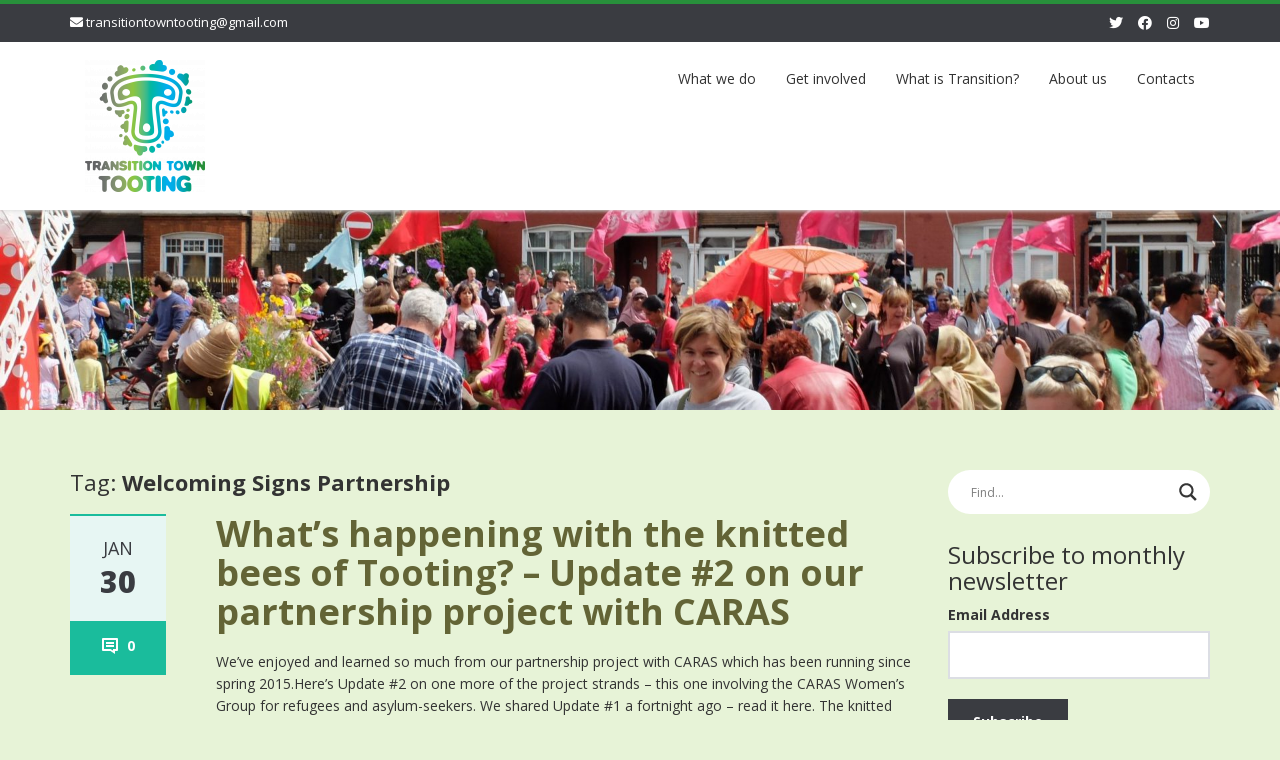

--- FILE ---
content_type: text/html; charset=UTF-8
request_url: https://www.transitiontooting.org/tag/welcoming-signs-partnership
body_size: 19489
content:

<!DOCTYPE html>

<html lang="en-GB">
<head>
    
    <meta charset="UTF-8">
    <meta name="viewport" content="width=device-width">
    <link rel="profile" href="http://gmpg.org/xfn/11">
    <link rel="pingback" href="https://www.transitiontooting.org/xmlrpc.php">

          <script type="text/javascript">
        home_slider_pagination = 0;
      </script>
    
          <script type="text/javascript">
        home_slider_nav = 0;
      </script>
    
    
    <title>Welcoming Signs Partnership &#8211; Transition Town Tooting</title>
<meta name='robots' content='max-image-preview:large' />
<link rel='dns-prefetch' href='//fonts.googleapis.com' />
<link rel="alternate" type="application/rss+xml" title="Transition Town Tooting &raquo; Feed" href="https://www.transitiontooting.org/feed" />
<link rel="alternate" type="application/rss+xml" title="Transition Town Tooting &raquo; Comments Feed" href="https://www.transitiontooting.org/comments/feed" />
<link rel="alternate" type="application/rss+xml" title="Transition Town Tooting &raquo; Welcoming Signs Partnership Tag Feed" href="https://www.transitiontooting.org/tag/welcoming-signs-partnership/feed" />
<style id='wp-img-auto-sizes-contain-inline-css' type='text/css'>
img:is([sizes=auto i],[sizes^="auto," i]){contain-intrinsic-size:3000px 1500px}
/*# sourceURL=wp-img-auto-sizes-contain-inline-css */
</style>
<link rel='stylesheet' id='ascent-google-font-css' href='https://fonts.googleapis.com/css?family=Open+Sans%3A300italic%2C400italic%2C600italic%2C700italic%2C800italic%2C400%2C300%2C600%2C700%2C800&#038;ver=6.9' type='text/css' media='all' />
<link rel='stylesheet' id='bootstrap-css' href='https://www.transitiontooting.org/wp-content/themes/ascent/assets/resources/bootstrap/css/bootstrap.min.css?ver=6.9' type='text/css' media='all' />
<link rel='stylesheet' id='owl-carousel-css' href='https://www.transitiontooting.org/wp-content/themes/ascent/assets/css/minified/owl.carousel.min.css?ver=6.9' type='text/css' media='all' />
<link rel='stylesheet' id='owl-theme-css' href='https://www.transitiontooting.org/wp-content/themes/ascent/assets/css/minified/owl.theme.default.min.css?ver=6.9' type='text/css' media='all' />
<link rel='stylesheet' id='ascent-animations-css' href='https://www.transitiontooting.org/wp-content/themes/ascent/assets/css/minified/animations.min.css?ver=6.9' type='text/css' media='all' />
<link rel='stylesheet' id='meanmenu-css' href='https://www.transitiontooting.org/wp-content/themes/ascent/assets/css/minified/meanmenu.min.css?ver=6.9' type='text/css' media='all' />
<link rel='stylesheet' id='bootstrap-wp-css' href='https://www.transitiontooting.org/wp-content/themes/ascent/assets/css/minified/bootstrap-wp.min.css?ver=6.9' type='text/css' media='all' />
<link rel='stylesheet' id='ascent-main-css' href='https://www.transitiontooting.org/wp-content/themes/ascent/assets/css/minified/main.min.css?ver=6.9' type='text/css' media='all' />
<link rel='stylesheet' id='ascent-style-css' href='https://www.transitiontooting.org/wp-content/themes/tttwentyone/style.css?ver=6.9' type='text/css' media='all' />
<style id='wp-emoji-styles-inline-css' type='text/css'>

	img.wp-smiley, img.emoji {
		display: inline !important;
		border: none !important;
		box-shadow: none !important;
		height: 1em !important;
		width: 1em !important;
		margin: 0 0.07em !important;
		vertical-align: -0.1em !important;
		background: none !important;
		padding: 0 !important;
	}
/*# sourceURL=wp-emoji-styles-inline-css */
</style>
<style id='wp-block-library-inline-css' type='text/css'>
:root{--wp-block-synced-color:#7a00df;--wp-block-synced-color--rgb:122,0,223;--wp-bound-block-color:var(--wp-block-synced-color);--wp-editor-canvas-background:#ddd;--wp-admin-theme-color:#007cba;--wp-admin-theme-color--rgb:0,124,186;--wp-admin-theme-color-darker-10:#006ba1;--wp-admin-theme-color-darker-10--rgb:0,107,160.5;--wp-admin-theme-color-darker-20:#005a87;--wp-admin-theme-color-darker-20--rgb:0,90,135;--wp-admin-border-width-focus:2px}@media (min-resolution:192dpi){:root{--wp-admin-border-width-focus:1.5px}}.wp-element-button{cursor:pointer}:root .has-very-light-gray-background-color{background-color:#eee}:root .has-very-dark-gray-background-color{background-color:#313131}:root .has-very-light-gray-color{color:#eee}:root .has-very-dark-gray-color{color:#313131}:root .has-vivid-green-cyan-to-vivid-cyan-blue-gradient-background{background:linear-gradient(135deg,#00d084,#0693e3)}:root .has-purple-crush-gradient-background{background:linear-gradient(135deg,#34e2e4,#4721fb 50%,#ab1dfe)}:root .has-hazy-dawn-gradient-background{background:linear-gradient(135deg,#faaca8,#dad0ec)}:root .has-subdued-olive-gradient-background{background:linear-gradient(135deg,#fafae1,#67a671)}:root .has-atomic-cream-gradient-background{background:linear-gradient(135deg,#fdd79a,#004a59)}:root .has-nightshade-gradient-background{background:linear-gradient(135deg,#330968,#31cdcf)}:root .has-midnight-gradient-background{background:linear-gradient(135deg,#020381,#2874fc)}:root{--wp--preset--font-size--normal:16px;--wp--preset--font-size--huge:42px}.has-regular-font-size{font-size:1em}.has-larger-font-size{font-size:2.625em}.has-normal-font-size{font-size:var(--wp--preset--font-size--normal)}.has-huge-font-size{font-size:var(--wp--preset--font-size--huge)}.has-text-align-center{text-align:center}.has-text-align-left{text-align:left}.has-text-align-right{text-align:right}.has-fit-text{white-space:nowrap!important}#end-resizable-editor-section{display:none}.aligncenter{clear:both}.items-justified-left{justify-content:flex-start}.items-justified-center{justify-content:center}.items-justified-right{justify-content:flex-end}.items-justified-space-between{justify-content:space-between}.screen-reader-text{border:0;clip-path:inset(50%);height:1px;margin:-1px;overflow:hidden;padding:0;position:absolute;width:1px;word-wrap:normal!important}.screen-reader-text:focus{background-color:#ddd;clip-path:none;color:#444;display:block;font-size:1em;height:auto;left:5px;line-height:normal;padding:15px 23px 14px;text-decoration:none;top:5px;width:auto;z-index:100000}html :where(.has-border-color){border-style:solid}html :where([style*=border-top-color]){border-top-style:solid}html :where([style*=border-right-color]){border-right-style:solid}html :where([style*=border-bottom-color]){border-bottom-style:solid}html :where([style*=border-left-color]){border-left-style:solid}html :where([style*=border-width]){border-style:solid}html :where([style*=border-top-width]){border-top-style:solid}html :where([style*=border-right-width]){border-right-style:solid}html :where([style*=border-bottom-width]){border-bottom-style:solid}html :where([style*=border-left-width]){border-left-style:solid}html :where(img[class*=wp-image-]){height:auto;max-width:100%}:where(figure){margin:0 0 1em}html :where(.is-position-sticky){--wp-admin--admin-bar--position-offset:var(--wp-admin--admin-bar--height,0px)}@media screen and (max-width:600px){html :where(.is-position-sticky){--wp-admin--admin-bar--position-offset:0px}}

/*# sourceURL=wp-block-library-inline-css */
</style><style id='global-styles-inline-css' type='text/css'>
:root{--wp--preset--aspect-ratio--square: 1;--wp--preset--aspect-ratio--4-3: 4/3;--wp--preset--aspect-ratio--3-4: 3/4;--wp--preset--aspect-ratio--3-2: 3/2;--wp--preset--aspect-ratio--2-3: 2/3;--wp--preset--aspect-ratio--16-9: 16/9;--wp--preset--aspect-ratio--9-16: 9/16;--wp--preset--color--black: #000000;--wp--preset--color--cyan-bluish-gray: #abb8c3;--wp--preset--color--white: #ffffff;--wp--preset--color--pale-pink: #f78da7;--wp--preset--color--vivid-red: #cf2e2e;--wp--preset--color--luminous-vivid-orange: #ff6900;--wp--preset--color--luminous-vivid-amber: #fcb900;--wp--preset--color--light-green-cyan: #7bdcb5;--wp--preset--color--vivid-green-cyan: #00d084;--wp--preset--color--pale-cyan-blue: #8ed1fc;--wp--preset--color--vivid-cyan-blue: #0693e3;--wp--preset--color--vivid-purple: #9b51e0;--wp--preset--gradient--vivid-cyan-blue-to-vivid-purple: linear-gradient(135deg,rgb(6,147,227) 0%,rgb(155,81,224) 100%);--wp--preset--gradient--light-green-cyan-to-vivid-green-cyan: linear-gradient(135deg,rgb(122,220,180) 0%,rgb(0,208,130) 100%);--wp--preset--gradient--luminous-vivid-amber-to-luminous-vivid-orange: linear-gradient(135deg,rgb(252,185,0) 0%,rgb(255,105,0) 100%);--wp--preset--gradient--luminous-vivid-orange-to-vivid-red: linear-gradient(135deg,rgb(255,105,0) 0%,rgb(207,46,46) 100%);--wp--preset--gradient--very-light-gray-to-cyan-bluish-gray: linear-gradient(135deg,rgb(238,238,238) 0%,rgb(169,184,195) 100%);--wp--preset--gradient--cool-to-warm-spectrum: linear-gradient(135deg,rgb(74,234,220) 0%,rgb(151,120,209) 20%,rgb(207,42,186) 40%,rgb(238,44,130) 60%,rgb(251,105,98) 80%,rgb(254,248,76) 100%);--wp--preset--gradient--blush-light-purple: linear-gradient(135deg,rgb(255,206,236) 0%,rgb(152,150,240) 100%);--wp--preset--gradient--blush-bordeaux: linear-gradient(135deg,rgb(254,205,165) 0%,rgb(254,45,45) 50%,rgb(107,0,62) 100%);--wp--preset--gradient--luminous-dusk: linear-gradient(135deg,rgb(255,203,112) 0%,rgb(199,81,192) 50%,rgb(65,88,208) 100%);--wp--preset--gradient--pale-ocean: linear-gradient(135deg,rgb(255,245,203) 0%,rgb(182,227,212) 50%,rgb(51,167,181) 100%);--wp--preset--gradient--electric-grass: linear-gradient(135deg,rgb(202,248,128) 0%,rgb(113,206,126) 100%);--wp--preset--gradient--midnight: linear-gradient(135deg,rgb(2,3,129) 0%,rgb(40,116,252) 100%);--wp--preset--font-size--small: 13px;--wp--preset--font-size--medium: 20px;--wp--preset--font-size--large: 36px;--wp--preset--font-size--x-large: 42px;--wp--preset--spacing--20: 0.44rem;--wp--preset--spacing--30: 0.67rem;--wp--preset--spacing--40: 1rem;--wp--preset--spacing--50: 1.5rem;--wp--preset--spacing--60: 2.25rem;--wp--preset--spacing--70: 3.38rem;--wp--preset--spacing--80: 5.06rem;--wp--preset--shadow--natural: 6px 6px 9px rgba(0, 0, 0, 0.2);--wp--preset--shadow--deep: 12px 12px 50px rgba(0, 0, 0, 0.4);--wp--preset--shadow--sharp: 6px 6px 0px rgba(0, 0, 0, 0.2);--wp--preset--shadow--outlined: 6px 6px 0px -3px rgb(255, 255, 255), 6px 6px rgb(0, 0, 0);--wp--preset--shadow--crisp: 6px 6px 0px rgb(0, 0, 0);}:where(.is-layout-flex){gap: 0.5em;}:where(.is-layout-grid){gap: 0.5em;}body .is-layout-flex{display: flex;}.is-layout-flex{flex-wrap: wrap;align-items: center;}.is-layout-flex > :is(*, div){margin: 0;}body .is-layout-grid{display: grid;}.is-layout-grid > :is(*, div){margin: 0;}:where(.wp-block-columns.is-layout-flex){gap: 2em;}:where(.wp-block-columns.is-layout-grid){gap: 2em;}:where(.wp-block-post-template.is-layout-flex){gap: 1.25em;}:where(.wp-block-post-template.is-layout-grid){gap: 1.25em;}.has-black-color{color: var(--wp--preset--color--black) !important;}.has-cyan-bluish-gray-color{color: var(--wp--preset--color--cyan-bluish-gray) !important;}.has-white-color{color: var(--wp--preset--color--white) !important;}.has-pale-pink-color{color: var(--wp--preset--color--pale-pink) !important;}.has-vivid-red-color{color: var(--wp--preset--color--vivid-red) !important;}.has-luminous-vivid-orange-color{color: var(--wp--preset--color--luminous-vivid-orange) !important;}.has-luminous-vivid-amber-color{color: var(--wp--preset--color--luminous-vivid-amber) !important;}.has-light-green-cyan-color{color: var(--wp--preset--color--light-green-cyan) !important;}.has-vivid-green-cyan-color{color: var(--wp--preset--color--vivid-green-cyan) !important;}.has-pale-cyan-blue-color{color: var(--wp--preset--color--pale-cyan-blue) !important;}.has-vivid-cyan-blue-color{color: var(--wp--preset--color--vivid-cyan-blue) !important;}.has-vivid-purple-color{color: var(--wp--preset--color--vivid-purple) !important;}.has-black-background-color{background-color: var(--wp--preset--color--black) !important;}.has-cyan-bluish-gray-background-color{background-color: var(--wp--preset--color--cyan-bluish-gray) !important;}.has-white-background-color{background-color: var(--wp--preset--color--white) !important;}.has-pale-pink-background-color{background-color: var(--wp--preset--color--pale-pink) !important;}.has-vivid-red-background-color{background-color: var(--wp--preset--color--vivid-red) !important;}.has-luminous-vivid-orange-background-color{background-color: var(--wp--preset--color--luminous-vivid-orange) !important;}.has-luminous-vivid-amber-background-color{background-color: var(--wp--preset--color--luminous-vivid-amber) !important;}.has-light-green-cyan-background-color{background-color: var(--wp--preset--color--light-green-cyan) !important;}.has-vivid-green-cyan-background-color{background-color: var(--wp--preset--color--vivid-green-cyan) !important;}.has-pale-cyan-blue-background-color{background-color: var(--wp--preset--color--pale-cyan-blue) !important;}.has-vivid-cyan-blue-background-color{background-color: var(--wp--preset--color--vivid-cyan-blue) !important;}.has-vivid-purple-background-color{background-color: var(--wp--preset--color--vivid-purple) !important;}.has-black-border-color{border-color: var(--wp--preset--color--black) !important;}.has-cyan-bluish-gray-border-color{border-color: var(--wp--preset--color--cyan-bluish-gray) !important;}.has-white-border-color{border-color: var(--wp--preset--color--white) !important;}.has-pale-pink-border-color{border-color: var(--wp--preset--color--pale-pink) !important;}.has-vivid-red-border-color{border-color: var(--wp--preset--color--vivid-red) !important;}.has-luminous-vivid-orange-border-color{border-color: var(--wp--preset--color--luminous-vivid-orange) !important;}.has-luminous-vivid-amber-border-color{border-color: var(--wp--preset--color--luminous-vivid-amber) !important;}.has-light-green-cyan-border-color{border-color: var(--wp--preset--color--light-green-cyan) !important;}.has-vivid-green-cyan-border-color{border-color: var(--wp--preset--color--vivid-green-cyan) !important;}.has-pale-cyan-blue-border-color{border-color: var(--wp--preset--color--pale-cyan-blue) !important;}.has-vivid-cyan-blue-border-color{border-color: var(--wp--preset--color--vivid-cyan-blue) !important;}.has-vivid-purple-border-color{border-color: var(--wp--preset--color--vivid-purple) !important;}.has-vivid-cyan-blue-to-vivid-purple-gradient-background{background: var(--wp--preset--gradient--vivid-cyan-blue-to-vivid-purple) !important;}.has-light-green-cyan-to-vivid-green-cyan-gradient-background{background: var(--wp--preset--gradient--light-green-cyan-to-vivid-green-cyan) !important;}.has-luminous-vivid-amber-to-luminous-vivid-orange-gradient-background{background: var(--wp--preset--gradient--luminous-vivid-amber-to-luminous-vivid-orange) !important;}.has-luminous-vivid-orange-to-vivid-red-gradient-background{background: var(--wp--preset--gradient--luminous-vivid-orange-to-vivid-red) !important;}.has-very-light-gray-to-cyan-bluish-gray-gradient-background{background: var(--wp--preset--gradient--very-light-gray-to-cyan-bluish-gray) !important;}.has-cool-to-warm-spectrum-gradient-background{background: var(--wp--preset--gradient--cool-to-warm-spectrum) !important;}.has-blush-light-purple-gradient-background{background: var(--wp--preset--gradient--blush-light-purple) !important;}.has-blush-bordeaux-gradient-background{background: var(--wp--preset--gradient--blush-bordeaux) !important;}.has-luminous-dusk-gradient-background{background: var(--wp--preset--gradient--luminous-dusk) !important;}.has-pale-ocean-gradient-background{background: var(--wp--preset--gradient--pale-ocean) !important;}.has-electric-grass-gradient-background{background: var(--wp--preset--gradient--electric-grass) !important;}.has-midnight-gradient-background{background: var(--wp--preset--gradient--midnight) !important;}.has-small-font-size{font-size: var(--wp--preset--font-size--small) !important;}.has-medium-font-size{font-size: var(--wp--preset--font-size--medium) !important;}.has-large-font-size{font-size: var(--wp--preset--font-size--large) !important;}.has-x-large-font-size{font-size: var(--wp--preset--font-size--x-large) !important;}
/*# sourceURL=global-styles-inline-css */
</style>

<style id='classic-theme-styles-inline-css' type='text/css'>
/*! This file is auto-generated */
.wp-block-button__link{color:#fff;background-color:#32373c;border-radius:9999px;box-shadow:none;text-decoration:none;padding:calc(.667em + 2px) calc(1.333em + 2px);font-size:1.125em}.wp-block-file__button{background:#32373c;color:#fff;text-decoration:none}
/*# sourceURL=/wp-includes/css/classic-themes.min.css */
</style>
<link rel='stylesheet' id='wpdreams-asl-basic-css' href='https://www.transitiontooting.org/wp-content/plugins/ajax-search-lite/css/style.basic.css?ver=4.13.4' type='text/css' media='all' />
<style id='wpdreams-asl-basic-inline-css' type='text/css'>

					div[id*='ajaxsearchlitesettings'].searchsettings .asl_option_inner label {
						font-size: 0px !important;
						color: rgba(0, 0, 0, 0);
					}
					div[id*='ajaxsearchlitesettings'].searchsettings .asl_option_inner label:after {
						font-size: 11px !important;
						position: absolute;
						top: 0;
						left: 0;
						z-index: 1;
					}
					.asl_w_container {
						width: 100%;
						margin: 0px 0px 0px 0px;
						min-width: 200px;
					}
					div[id*='ajaxsearchlite'].asl_m {
						width: 100%;
					}
					div[id*='ajaxsearchliteres'].wpdreams_asl_results div.resdrg span.highlighted {
						font-weight: bold;
						color: rgb(68, 154, 85);
						background-color: rgba(238, 238, 238, 1);
					}
					div[id*='ajaxsearchliteres'].wpdreams_asl_results .results img.asl_image {
						width: 70px;
						height: 70px;
						object-fit: cover;
					}
					div[id*='ajaxsearchlite'].asl_r .results {
						max-height: none;
					}
					div[id*='ajaxsearchlite'].asl_r {
						position: absolute;
					}
				
						div.asl_m.asl_w {
							border:1px none rgba(60, 185, 141, 1) !important;border-radius:0px 0px 0px 0px !important;
							box-shadow: none !important;
						}
						div.asl_m.asl_w .probox {border: none !important;}
					
						div.asl_r.asl_w.vertical .results .item::after {
							display: block;
							position: absolute;
							bottom: 0;
							content: '';
							height: 1px;
							width: 100%;
							background: #D8D8D8;
						}
						div.asl_r.asl_w.vertical .results .item.asl_last_item::after {
							display: none;
						}
					
/*# sourceURL=wpdreams-asl-basic-inline-css */
</style>
<link rel='stylesheet' id='wpdreams-asl-instance-css' href='https://www.transitiontooting.org/wp-content/plugins/ajax-search-lite/css/style-curvy-black.css?ver=4.13.4' type='text/css' media='all' />
<link rel='stylesheet' id='flick-css' href='https://www.transitiontooting.org/wp-content/plugins/mailchimp/assets/css/flick/flick.css?ver=2.0.0' type='text/css' media='all' />
<script type="text/javascript" src="https://www.transitiontooting.org/wp-includes/js/jquery/jquery.min.js?ver=3.7.1" id="jquery-core-js"></script>
<script type="text/javascript" src="https://www.transitiontooting.org/wp-includes/js/jquery/jquery-migrate.min.js?ver=3.4.1" id="jquery-migrate-js"></script>
<script type="text/javascript" src="https://www.transitiontooting.org/wp-content/themes/ascent/assets/resources/bootstrap/js/bootstrap.min.js?ver=6.9" id="bootstrap-js"></script>
<script type="text/javascript" src="https://www.transitiontooting.org/wp-content/themes/ascent/assets/js/minified/bootstrap-wp.min.js?ver=6.9" id="ascent-bootstrapwp-js"></script>
<script type="text/javascript" src="https://www.transitiontooting.org/wp-content/themes/ascent/assets/js/minified/owl.carousel.min.js?ver=6.9" id="owl-carousel-js"></script>
<script type="text/javascript" src="https://www.transitiontooting.org/wp-content/themes/ascent/assets/js/minified/jquery.appear.min.js?ver=6.9" id="appear-js"></script>
<script type="text/javascript" src="https://www.transitiontooting.org/wp-content/themes/ascent/assets/js/minified/jquery.meanmenu.min.js?ver=6.9" id="meanmenu-js"></script>
<script type="text/javascript" src="https://www.transitiontooting.org/wp-content/themes/ascent/assets/js/minified/jquery.velocity.min.js?ver=6.9" id="velocity-js"></script>
<script type="text/javascript" src="https://www.transitiontooting.org/wp-content/themes/ascent/assets/js/minified/appear.config.min.js?ver=6.9" id="ascent-appear-config-js"></script>
<script type="text/javascript" src="https://www.transitiontooting.org/wp-content/themes/ascent/assets/js/minified/main.min.js?ver=6.9" id="ascent-themejs-js"></script>
<link rel="https://api.w.org/" href="https://www.transitiontooting.org/wp-json/" /><link rel="alternate" title="JSON" type="application/json" href="https://www.transitiontooting.org/wp-json/wp/v2/tags/95" /><meta name="generator" content="WordPress 6.9" />
<style type='text/css' id='dynamic-css'>

</style>    <style type="text/css">
    
            body a {
            color: #636436;
        }
    
            #colophon {
            border-color: #20903b;
        }
    
            #colophon {
            background-color: #465e42;
        }
            </style>
				<link rel="preconnect" href="https://fonts.gstatic.com" crossorigin />
				<link rel="preload" as="style" href="//fonts.googleapis.com/css?family=Open+Sans&display=swap" />
								<link rel="stylesheet" href="//fonts.googleapis.com/css?family=Open+Sans&display=swap" media="all" />
				<style type="text/css" id="custom-background-css">
body.custom-background { background-color: #e7f3d7; }
</style>
	<link rel="icon" href="https://www.transitiontooting.org/wp-content/uploads/2021/03/cropped-TTT-logo-sq-32x32.jpg" sizes="32x32" />
<link rel="icon" href="https://www.transitiontooting.org/wp-content/uploads/2021/03/cropped-TTT-logo-sq-192x192.jpg" sizes="192x192" />
<link rel="apple-touch-icon" href="https://www.transitiontooting.org/wp-content/uploads/2021/03/cropped-TTT-logo-sq-180x180.jpg" />
<meta name="msapplication-TileImage" content="https://www.transitiontooting.org/wp-content/uploads/2021/03/cropped-TTT-logo-sq-270x270.jpg" />
		<style type="text/css" id="wp-custom-css">
			.header-search {
	display: none;
}
.header-top { 
	border-top:4px solid #28903b;
}
nav.main-menu ul .current_page_item>a{
	background:#28903b;
	border-radius: 18px;
}
nav.main-menu ul>li a:hover{
	background:#636466;
	border-radius: 18px;
}
.entry-content blockquote {
	border-left: 5px solid 	
	#00adef;
	background:#3cb98d;
	border-radius:18px;
}
.entry-content blockquote p{
font-size: 1.2em;
	color: #fff
}

hr{
	border-top: 1px solid #28903b;
}

/*hides the date for Active project Category */
.category-id-359.date-container {
display: none !important;
}	

/*FOOTER alternate colours in tag cloud */
#colophon a:nth-child(odd) {
color:#8dc641;
}
#colophon a:nth-child(even) {
color:#00adef;
}
#tag_cloud-6.widget.widget_tag_cloud.col-3 {
    width: 45%;
}
		</style>
		
                <style>
        body, h1, h2, h3, h4, h5, h6, p, * {
            font-family: 'Open Sans', sans-serif, arial;
        }
      </style>
      </head>

<body class="archive tag tag-welcoming-signs-partnership tag-95 custom-background wp-custom-logo wp-theme-ascent wp-child-theme-tttwentyone group-blog">

  
  
    
    <header id="masthead" class="site-header" role="banner">

        
        <div class="header-top">
            <div class="container">
                <div class="row">

                    <div class="col-md-6">
                        
<div class="mail-info">
    
        
            <span><i class="fas fa-envelope"></i> <a href="mailto:transitiontowntooting@gmail.com">transitiontowntooting@gmail.com</a></span>
    
</div>                    </div>

                    <div class="col-md-6">
                        
<div class="header-social-icon-wrap">

    <ul class="social-icons">
       <li class="social-icon"><a target="_blank" href="https://twitter.com/tttooting"><i class="fab fa-twitter"></i></a></li><li class="social-icon"><a target="_blank" href="https://facebook.com/transitiontowntooting/"><i class="fab fa-facebook"></i></a></li><li class="social-icon"><a target="_blank" href="https://instagram.com/tttooting"><i class="fab fa-instagram"></i></a></li><li class="social-icon"><a target="_blank" href="https://www.youtube.com/user/TransitionTooting/videos"><i class="fab fa-youtube"></i></a></li>    </ul>
    
</div>
                    </div>

                </div>
            </div>
        </div>

        <div id="header-main" class="header-bottom">
            <div class="header-bottom-inner">
                <div class="container">
                    <div class="row">
                        <div class="col-md-3">

                            
<div id="logo">
    <div class="site-header-inner col-md-12">
        <div class="site-branding">
            <h1 class="site-title">
                <a href="https://www.transitiontooting.org/" class="custom-logo-link" rel="home"><img width="120" height="132" src="https://www.transitiontooting.org/wp-content/uploads/2021/04/cropped-TTT-stacked-logo.png" class="custom-logo" alt="Transition Town Tooting" decoding="async" /></a>            </h1>
                    </div>
    </div>
</div>
                        </div><!--.col-md-3-->

                        <div class="col-md-9">
                            <div class="header-search pull-right">
                                <div id="header-search-button"><i class="fas fa-search"></i></div>
                            </div>
                            <div class="site-navigation pull-right">

                                
<nav class="main-menu">
    <ul id="menu-top-menu" class="header-nav clearfix"><li id="menu-item-771" class="menu-item menu-item-type-post_type menu-item-object-page menu-item-home menu-item-771"><a href="https://www.transitiontooting.org/">What we do</a></li>
<li id="menu-item-770" class="menu-item menu-item-type-post_type menu-item-object-page menu-item-770"><a href="https://www.transitiontooting.org/get-involved">Get involved</a></li>
<li id="menu-item-769" class="menu-item menu-item-type-post_type menu-item-object-page menu-item-769"><a href="https://www.transitiontooting.org/transition">What is Transition?</a></li>
<li id="menu-item-768" class="menu-item menu-item-type-post_type menu-item-object-page menu-item-768"><a href="https://www.transitiontooting.org/about-us">About us</a></li>
<li id="menu-item-767" class="menu-item menu-item-type-post_type menu-item-object-page menu-item-767"><a href="https://www.transitiontooting.org/contacts">Contacts</a></li>
</ul></nav>
<div id="responsive-menu-container"></div>
                            </div><!-- .site-navigation -->
                        </div><!--.col-md-9-->
                    </div><!--.row-->
                </div><!-- .container -->
            </div><!--.header-bottom-inner-->
        </div><!--.header-bottom-->

        <div id="header-search-form-wrap" class="header-search-form-wrap">
   <div class="container">
      <form role="search" method="get" class="header-search-form search-form" action="https://www.transitiontooting.org/">
         <div class="control-group">
            <i class="fas fa-search"></i>  
            <input type="search" class="search-field" placeholder="Search &hellip;" value="" name="s" title="Search for:">
            <button class="search" type="submit"><i class="fas fa-search"></i></button>
         </div>
      </form>
   </div>
</div>

      
    </header><!-- #masthead -->

    
            <div id="banner">
                      <a href="https://www.transitiontooting.org/" rel="home">
                <img class="site-banner" src="https://www.transitiontooting.org/wp-content/uploads/2021/03/cropped-DSCF7741-scaled-1.jpg" width="1920" height="300" alt="Transition Town Tooting">
            </a>
                  </div>
    


<div class="main-content">
    <div class="container">
        <div id="content" class="main-content-inner">

            
<div class="row">
    <div class="col-sm-12 col-md-9">
			<div class="content-padder">

		    
		        <header class="page-header">
		            <h1 class="page-title" itemprop="headline">Tag: <span>Welcoming Signs Partnership</span></h1>				</header><!-- .page-header -->

				
				
					
				    

<article itemtype="https://schema.org/CreativeWork" itemscope="itemscope" id="post-64" class="post-64 post type-post status-publish format-standard hentry category-other-stuff tag-biodiversity tag-caras tag-crafts tag-honeybees tag-making tag-participation tag-welcoming-signs-partnership">
  
	
    <div class="row">
	    	        <div class="post-meta-info col-sm-12 col-md-2">

	        	
	    	    <div class="entry-meta">
    		      	<time class="entry-time updated" itemprop="datePublished" datetime="2019-01-30T18:29:00+00:00"><i class="far fa-clock nt-mobile"></i> Jan<strong>30</strong></time>
	    	        <span class="comments_count clearfix entry-comments-link"><i class="fas fa-comment-dots nt-mobile"></i>  <a href="https://www.transitiontooting.org/2019/01/whats-happening-with-the-knitted-bees-of-tooting-update-2-on-our-partnership-project-with-caras.html#respond">0</a></span>
	    	    </div><!-- .entry-meta -->

	        	
	      </div><!--.post-meta-info-->
	    

		<div class="post-content-wrap col-sm-12 col-md-10">

			
		    <header class="page-header">
				<h1 class="entry-title" itemprop="headline"><a href="https://www.transitiontooting.org/2019/01/whats-happening-with-the-knitted-bees-of-tooting-update-2-on-our-partnership-project-with-caras.html" rel="bookmark">What&#8217;s happening with the knitted bees of Tooting? &#8211; Update #2 on our partnership project with CARAS</a></h1>
		    </header><!-- .entry-header -->

		    
						    <div class="entry-summary" itemprop="text">

		    	
				<p>We&#8217;ve enjoyed and learned so much from our partnership project with CARAS which has been running since spring 2015.Here&#8217;s Update #2 on one more of the project strands &#8211; this one involving the CARAS Women&#8217;s Group for refugees and asylum-seekers. We shared Update #1 a fortnight ago &#8211; read it here. The knitted honeybees of [&hellip;]</p>

				
				<a class="read-more" href="https://www.transitiontooting.org/2019/01/whats-happening-with-the-knitted-bees-of-tooting-update-2-on-our-partnership-project-with-caras.html">Read More &rarr;</a>
			    </div><!-- .entry-summary -->

			
			
		    <footer class="footer-meta">
				
				    				    
				    						<div class="cat-tag-meta-wrap">
						    							<span class="cats-meta"><i class="fas fa-folder"></i> <a href="https://www.transitiontooting.org/category/other-stuff" rel="category tag">Other stuff</a></span>
						    						    							<span class="tags-meta"><i class="fas fa-tags"></i> <a href="https://www.transitiontooting.org/tag/biodiversity" rel="tag">Biodiversity</a>, <a href="https://www.transitiontooting.org/tag/caras" rel="tag">CARAS</a>, <a href="https://www.transitiontooting.org/tag/crafts" rel="tag">Crafts</a>, <a href="https://www.transitiontooting.org/tag/honeybees" rel="tag">Honeybees</a>, <a href="https://www.transitiontooting.org/tag/making" rel="tag">Making</a>, <a href="https://www.transitiontooting.org/tag/participation" rel="tag">Participation</a>, <a href="https://www.transitiontooting.org/tag/welcoming-signs-partnership" rel="tag">Welcoming Signs Partnership</a></span>
						    						</div>
				    						    </footer><!-- .entry-meta -->

		    
		</div><!--.post-content-wrap-->

    </div><!--.row-->

    
</article><!-- #post-## -->

				    
				
					
				    

<article itemtype="https://schema.org/CreativeWork" itemscope="itemscope" id="post-66" class="post-66 post type-post status-publish format-standard hentry category-other-stuff tag-caras tag-community-participation tag-refugees-asylum tag-welcoming-signs-partnership tag-young-people">
  
	
    <div class="row">
	    	        <div class="post-meta-info col-sm-12 col-md-2">

	        	
	    	    <div class="entry-meta">
    		      	<time class="entry-time updated" itemprop="datePublished" datetime="2019-01-11T15:44:00+00:00"><i class="far fa-clock nt-mobile"></i> Jan<strong>11</strong></time>
	    	        <span class="comments_count clearfix entry-comments-link"><i class="fas fa-comment-dots nt-mobile"></i>  <a href="https://www.transitiontooting.org/2019/01/eco-checking-a-memorial-bench-school-planters-knitted-bees-and-jellybrella-2019-update-1-on-our-partnership-project-with-caras.html#respond">0</a></span>
	    	    </div><!-- .entry-meta -->

	        	
	      </div><!--.post-meta-info-->
	    

		<div class="post-content-wrap col-sm-12 col-md-10">

			
		    <header class="page-header">
				<h1 class="entry-title" itemprop="headline"><a href="https://www.transitiontooting.org/2019/01/eco-checking-a-memorial-bench-school-planters-knitted-bees-and-jellybrella-2019-update-1-on-our-partnership-project-with-caras.html" rel="bookmark">Eco-checking, a memorial bench, school planters, knitted bees and Jellybrella &#8211; 2019 Update #1 on our partnership project with CARAS</a></h1>
		    </header><!-- .entry-header -->

		    
						    <div class="entry-summary" itemprop="text">

		    	
				<p>We&#8217;ve enjoyed and learned so much from our partnership project with CARAS which has been running since spring 2015.Here&#8217;s a short update on several of the strands &#8211; taking the first three in the list above, each of which has involved the Youth Club for asylum-seekers and refugees. We&#8217;ll share Update #2 soon. As ever, [&hellip;]</p>

				
				<a class="read-more" href="https://www.transitiontooting.org/2019/01/eco-checking-a-memorial-bench-school-planters-knitted-bees-and-jellybrella-2019-update-1-on-our-partnership-project-with-caras.html">Read More &rarr;</a>
			    </div><!-- .entry-summary -->

			
			
		    <footer class="footer-meta">
				
				    				    
				    						<div class="cat-tag-meta-wrap">
						    							<span class="cats-meta"><i class="fas fa-folder"></i> <a href="https://www.transitiontooting.org/category/other-stuff" rel="category tag">Other stuff</a></span>
						    						    							<span class="tags-meta"><i class="fas fa-tags"></i> <a href="https://www.transitiontooting.org/tag/caras" rel="tag">CARAS</a>, <a href="https://www.transitiontooting.org/tag/community-participation" rel="tag">Community participation</a>, <a href="https://www.transitiontooting.org/tag/refugees-asylum" rel="tag">Refugees &amp; Asylum</a>, <a href="https://www.transitiontooting.org/tag/welcoming-signs-partnership" rel="tag">Welcoming Signs Partnership</a>, <a href="https://www.transitiontooting.org/tag/young-people" rel="tag">Young People</a></span>
						    						</div>
				    						    </footer><!-- .entry-meta -->

		    
		</div><!--.post-content-wrap-->

    </div><!--.row-->

    
</article><!-- #post-## -->

				    
				
					
				    

<article itemtype="https://schema.org/CreativeWork" itemscope="itemscope" id="post-95" class="post-95 post type-post status-publish format-standard hentry category-other-stuff tag-caras tag-green-space tag-health tag-imagining tag-london-national-park-city tag-sustainability tag-taste-of-tooting-tour tag-volunteering tag-welcoming-signs-partnership">
  
	
    <div class="row">
	    	        <div class="post-meta-info col-sm-12 col-md-2">

	        	
	    	    <div class="entry-meta">
    		      	<time class="entry-time updated" itemprop="datePublished" datetime="2018-07-20T12:30:00+01:00"><i class="far fa-clock nt-mobile"></i> Jul<strong>20</strong></time>
	    	        <span class="comments_count clearfix entry-comments-link"><i class="fas fa-comment-dots nt-mobile"></i>  <a href="https://www.transitiontooting.org/2018/07/join-us-at-the-london-national-park-city-fair-on-21st-july-to-co-create-a-greener-healthier-and-wilder-london.html#respond">0</a></span>
	    	    </div><!-- .entry-meta -->

	        	
	      </div><!--.post-meta-info-->
	    

		<div class="post-content-wrap col-sm-12 col-md-10">

			
		    <header class="page-header">
				<h1 class="entry-title" itemprop="headline"><a href="https://www.transitiontooting.org/2018/07/join-us-at-the-london-national-park-city-fair-on-21st-july-to-co-create-a-greener-healthier-and-wilder-london.html" rel="bookmark">Join us at the London National Park City Fair on 21st July to co-create a Greener, Healthier and Wilder London!</a></h1>
		    </header><!-- .entry-header -->

		    
						    <div class="entry-summary" itemprop="text">

		    	
				<p>We&#8217;re thrilled to be invited to contribute to the London National Park City Fair on Saturday July 21st 11:00 &#8211; 5:00 &#8211; all the details here. The purpose of the Fair is to celebrate&#8217;s London&#8217;s potential to be Greener, Healthier and Wilder.Two dozen stands &amp; an A-Z of short talks will show how that potential [&hellip;]</p>

				
				<a class="read-more" href="https://www.transitiontooting.org/2018/07/join-us-at-the-london-national-park-city-fair-on-21st-july-to-co-create-a-greener-healthier-and-wilder-london.html">Read More &rarr;</a>
			    </div><!-- .entry-summary -->

			
			
		    <footer class="footer-meta">
				
				    				    
				    						<div class="cat-tag-meta-wrap">
						    							<span class="cats-meta"><i class="fas fa-folder"></i> <a href="https://www.transitiontooting.org/category/other-stuff" rel="category tag">Other stuff</a></span>
						    						    							<span class="tags-meta"><i class="fas fa-tags"></i> <a href="https://www.transitiontooting.org/tag/caras" rel="tag">CARAS</a>, <a href="https://www.transitiontooting.org/tag/green-space" rel="tag">Green Space</a>, <a href="https://www.transitiontooting.org/tag/health" rel="tag">Health</a>, <a href="https://www.transitiontooting.org/tag/imagining" rel="tag">Imagining</a>, <a href="https://www.transitiontooting.org/tag/london-national-park-city" rel="tag">London National Park City</a>, <a href="https://www.transitiontooting.org/tag/sustainability" rel="tag">Sustainability</a>, <a href="https://www.transitiontooting.org/tag/taste-of-tooting-tour" rel="tag">Taste of Tooting Tour</a>, <a href="https://www.transitiontooting.org/tag/volunteering" rel="tag">Volunteering</a>, <a href="https://www.transitiontooting.org/tag/welcoming-signs-partnership" rel="tag">Welcoming Signs Partnership</a></span>
						    						</div>
				    						    </footer><!-- .entry-meta -->

		    
		</div><!--.post-content-wrap-->

    </div><!--.row-->

    
</article><!-- #post-## -->

				    
				
					
				    

<article itemtype="https://schema.org/CreativeWork" itemscope="itemscope" id="post-101" class="post-101 post type-post status-publish format-standard hentry category-other-stuff tag-community-participation tag-creative tag-mayor-of-london tag-refugees-asylum tag-volunteering tag-welcoming-signs-partnership">
  
	
    <div class="row">
	    	        <div class="post-meta-info col-sm-12 col-md-2">

	        	
	    	    <div class="entry-meta">
    		      	<time class="entry-time updated" itemprop="datePublished" datetime="2018-05-31T06:43:00+01:00"><i class="far fa-clock nt-mobile"></i> May<strong>31</strong></time>
	    	        <span class="comments_count clearfix entry-comments-link"><i class="fas fa-comment-dots nt-mobile"></i>  <a href="https://www.transitiontooting.org/2018/05/all-welcome-to-join-in-locally-with-our-next-five-creative-thoughtful-signs-of-welcome-workshops.html#respond">0</a></span>
	    	    </div><!-- .entry-meta -->

	        	
	      </div><!--.post-meta-info-->
	    

		<div class="post-content-wrap col-sm-12 col-md-10">

			
		    <header class="page-header">
				<h1 class="entry-title" itemprop="headline"><a href="https://www.transitiontooting.org/2018/05/all-welcome-to-join-in-locally-with-our-next-five-creative-thoughtful-signs-of-welcome-workshops.html" rel="bookmark">All welcome to join in locally with our next five creative &#038; thoughtful &#8216;Signs of Welcome&#8217; workshops</a></h1>
		    </header><!-- .entry-header -->

		    
						    <div class="entry-summary" itemprop="text">

		    	
				<p>Our Signs of Welcome series of ten local workshops is continuing now over the next two weeks.Click here to read about the first five events and what we experienced together with our project partner CARAS. We created these participatory workshops to provide a vivid, simple and accessible opportunity to imagine how to welcome people new [&hellip;]</p>

				
				<a class="read-more" href="https://www.transitiontooting.org/2018/05/all-welcome-to-join-in-locally-with-our-next-five-creative-thoughtful-signs-of-welcome-workshops.html">Read More &rarr;</a>
			    </div><!-- .entry-summary -->

			
			
		    <footer class="footer-meta">
				
				    				    
				    						<div class="cat-tag-meta-wrap">
						    							<span class="cats-meta"><i class="fas fa-folder"></i> <a href="https://www.transitiontooting.org/category/other-stuff" rel="category tag">Other stuff</a></span>
						    						    							<span class="tags-meta"><i class="fas fa-tags"></i> <a href="https://www.transitiontooting.org/tag/community-participation" rel="tag">Community participation</a>, <a href="https://www.transitiontooting.org/tag/creative" rel="tag">Creative</a>, <a href="https://www.transitiontooting.org/tag/mayor-of-london" rel="tag">Mayor of London</a>, <a href="https://www.transitiontooting.org/tag/refugees-asylum" rel="tag">Refugees &amp; Asylum</a>, <a href="https://www.transitiontooting.org/tag/volunteering" rel="tag">Volunteering</a>, <a href="https://www.transitiontooting.org/tag/welcoming-signs-partnership" rel="tag">Welcoming Signs Partnership</a></span>
						    						</div>
				    						    </footer><!-- .entry-meta -->

		    
		</div><!--.post-content-wrap-->

    </div><!--.row-->

    
</article><!-- #post-## -->

				    
				
					
				    

<article itemtype="https://schema.org/CreativeWork" itemscope="itemscope" id="post-109" class="post-109 post type-post status-publish format-standard hentry category-other-stuff tag-caras tag-community-participation tag-mayor-of-london tag-refugees-asylum tag-volunteering tag-welcoming-signs-partnership">
  
	
    <div class="row">
	    	        <div class="post-meta-info col-sm-12 col-md-2">

	        	
	    	    <div class="entry-meta">
    		      	<time class="entry-time updated" itemprop="datePublished" datetime="2018-04-23T07:49:00+01:00"><i class="far fa-clock nt-mobile"></i> Apr<strong>23</strong></time>
	    	        <span class="comments_count clearfix entry-comments-link"><i class="fas fa-comment-dots nt-mobile"></i>  <a href="https://www.transitiontooting.org/2018/04/the-simple-invitations-of-our-signs-of-welcome-workshops-have-brought-vivid-compelling-and-complex-results-more-to-come-please-join-in.html#respond">0</a></span>
	    	    </div><!-- .entry-meta -->

	        	
	      </div><!--.post-meta-info-->
	    

		<div class="post-content-wrap col-sm-12 col-md-10">

			
		    <header class="page-header">
				<h1 class="entry-title" itemprop="headline"><a href="https://www.transitiontooting.org/2018/04/the-simple-invitations-of-our-signs-of-welcome-workshops-have-brought-vivid-compelling-and-complex-results-more-to-come-please-join-in.html" rel="bookmark">The simple invitations of our &#8216;Signs of Welcome&#8217; workshops have brought vivid, compelling and complex results. More to come, please join in!</a></h1>
		    </header><!-- .entry-header -->

		    
						    <div class="entry-summary" itemprop="text">

		    	
				<p>It&#8217;s TTT&#8217;s tenth anniversary, and we&#8217;re facilitating ten free, fun, thoughtful and creative &#8216;Signs of Welcome&#8217; workshops locally, along with our partner CARAS. We&#8217;re in diverse venues that are themselves welcoming and interesting spaces to visit: cafes, shops, local enterprises. We&#8217;re half way through &#8211; five workshops completed since March and five more in the [&hellip;]</p>

				
				<a class="read-more" href="https://www.transitiontooting.org/2018/04/the-simple-invitations-of-our-signs-of-welcome-workshops-have-brought-vivid-compelling-and-complex-results-more-to-come-please-join-in.html">Read More &rarr;</a>
			    </div><!-- .entry-summary -->

			
			
		    <footer class="footer-meta">
				
				    				    
				    						<div class="cat-tag-meta-wrap">
						    							<span class="cats-meta"><i class="fas fa-folder"></i> <a href="https://www.transitiontooting.org/category/other-stuff" rel="category tag">Other stuff</a></span>
						    						    							<span class="tags-meta"><i class="fas fa-tags"></i> <a href="https://www.transitiontooting.org/tag/caras" rel="tag">CARAS</a>, <a href="https://www.transitiontooting.org/tag/community-participation" rel="tag">Community participation</a>, <a href="https://www.transitiontooting.org/tag/mayor-of-london" rel="tag">Mayor of London</a>, <a href="https://www.transitiontooting.org/tag/refugees-asylum" rel="tag">Refugees &amp; Asylum</a>, <a href="https://www.transitiontooting.org/tag/volunteering" rel="tag">Volunteering</a>, <a href="https://www.transitiontooting.org/tag/welcoming-signs-partnership" rel="tag">Welcoming Signs Partnership</a></span>
						    						</div>
				    						    </footer><!-- .entry-meta -->

		    
		</div><!--.post-content-wrap-->

    </div><!--.row-->

    
</article><!-- #post-## -->

				    
				
					
				    

<article itemtype="https://schema.org/CreativeWork" itemscope="itemscope" id="post-114" class="post-114 post type-post status-publish format-standard hentry category-other-stuff tag-caras tag-refugees-asylum tag-volunteering tag-welcoming-signs-partnership tag-young-people">
  
	
    <div class="row">
	    	        <div class="post-meta-info col-sm-12 col-md-2">

	        	
	    	    <div class="entry-meta">
    		      	<time class="entry-time updated" itemprop="datePublished" datetime="2018-03-27T20:06:00+01:00"><i class="far fa-clock nt-mobile"></i> Mar<strong>27</strong></time>
	    	        <span class="comments_count clearfix entry-comments-link"><i class="fas fa-comment-dots nt-mobile"></i>  <a href="https://www.transitiontooting.org/2018/03/signs-of-welcome-free-creative-hands-on-local-workshops-from-march-to-june-2018.html#respond">0</a></span>
	    	    </div><!-- .entry-meta -->

	        	
	      </div><!--.post-meta-info-->
	    

		<div class="post-content-wrap col-sm-12 col-md-10">

			
		    <header class="page-header">
				<h1 class="entry-title" itemprop="headline"><a href="https://www.transitiontooting.org/2018/03/signs-of-welcome-free-creative-hands-on-local-workshops-from-march-to-june-2018.html" rel="bookmark">&#8216;Signs of Welcome&#8217; free, creative, hands-on &#038; local workshops from March to June 2018</a></h1>
		    </header><!-- .entry-header -->

		    
						    <div class="entry-summary" itemprop="text">

		    	
				<p>In March we started our run of &#8216;Signs of Welcome&#8217; creative workshops, and between now and June we&#8217;re offering more public hands-on events with local project partners.&nbsp; In the workshops you&#8217;ll explore your responses&nbsp; to this open question:&nbsp; “What would you like to say to welcome people who are new to the community?” You&#8217;ll imagine [&hellip;]</p>

				
				<a class="read-more" href="https://www.transitiontooting.org/2018/03/signs-of-welcome-free-creative-hands-on-local-workshops-from-march-to-june-2018.html">Read More &rarr;</a>
			    </div><!-- .entry-summary -->

			
			
		    <footer class="footer-meta">
				
				    				    
				    						<div class="cat-tag-meta-wrap">
						    							<span class="cats-meta"><i class="fas fa-folder"></i> <a href="https://www.transitiontooting.org/category/other-stuff" rel="category tag">Other stuff</a></span>
						    						    							<span class="tags-meta"><i class="fas fa-tags"></i> <a href="https://www.transitiontooting.org/tag/caras" rel="tag">CARAS</a>, <a href="https://www.transitiontooting.org/tag/refugees-asylum" rel="tag">Refugees &amp; Asylum</a>, <a href="https://www.transitiontooting.org/tag/volunteering" rel="tag">Volunteering</a>, <a href="https://www.transitiontooting.org/tag/welcoming-signs-partnership" rel="tag">Welcoming Signs Partnership</a>, <a href="https://www.transitiontooting.org/tag/young-people" rel="tag">Young People</a></span>
						    						</div>
				    						    </footer><!-- .entry-meta -->

		    
		</div><!--.post-content-wrap-->

    </div><!--.row-->

    
</article><!-- #post-## -->

				    
				
					
				    

<article itemtype="https://schema.org/CreativeWork" itemscope="itemscope" id="post-117" class="post-117 post type-post status-publish format-standard hentry category-other-stuff tag-caras tag-creative tag-partnerships tag-refugees-asylum tag-volunteering tag-welcoming-signs-partnership tag-young-people">
  
	
    <div class="row">
	    	        <div class="post-meta-info col-sm-12 col-md-2">

	        	
	    	    <div class="entry-meta">
    		      	<time class="entry-time updated" itemprop="datePublished" datetime="2018-03-05T11:53:00+00:00"><i class="far fa-clock nt-mobile"></i> Mar<strong>05</strong></time>
	    	        <span class="comments_count clearfix entry-comments-link"><i class="fas fa-comment-dots nt-mobile"></i>  <a href="https://www.transitiontooting.org/2018/03/funding-awarded-for-2018-welcoming-signs-partnership-with-caras-plus-new-creative-community-workshops-running-march-may.html#respond">0</a></span>
	    	    </div><!-- .entry-meta -->

	        	
	      </div><!--.post-meta-info-->
	    

		<div class="post-content-wrap col-sm-12 col-md-10">

			
		    <header class="page-header">
				<h1 class="entry-title" itemprop="headline"><a href="https://www.transitiontooting.org/2018/03/funding-awarded-for-2018-welcoming-signs-partnership-with-caras-plus-new-creative-community-workshops-running-march-may.html" rel="bookmark">Funding awarded for 2018 &#8216;Welcoming Signs&#8217; partnership with CARAS. Plus: new creative community workshops running March-May.</a></h1>
		    </header><!-- .entry-header -->

		    
						    <div class="entry-summary" itemprop="text">

		    	
				<p>We&#8217;re planning the fourth year of TTT&#8217;s partnership with CARAS the Tooting charity working with refugee and asylum-seekers.&nbsp;&nbsp; We&#8217;re thrilled that the partnership has been awarded funding for 2018 from Team London and Thrive LDN&#8217;s ‘Young London Inspired’ fund: &#8220;improving the lives and mental health of young Londoners by helping them to volunteer&#8221;. So, in [&hellip;]</p>

				
				<a class="read-more" href="https://www.transitiontooting.org/2018/03/funding-awarded-for-2018-welcoming-signs-partnership-with-caras-plus-new-creative-community-workshops-running-march-may.html">Read More &rarr;</a>
			    </div><!-- .entry-summary -->

			
			
		    <footer class="footer-meta">
				
				    				    
				    						<div class="cat-tag-meta-wrap">
						    							<span class="cats-meta"><i class="fas fa-folder"></i> <a href="https://www.transitiontooting.org/category/other-stuff" rel="category tag">Other stuff</a></span>
						    						    							<span class="tags-meta"><i class="fas fa-tags"></i> <a href="https://www.transitiontooting.org/tag/caras" rel="tag">CARAS</a>, <a href="https://www.transitiontooting.org/tag/creative" rel="tag">Creative</a>, <a href="https://www.transitiontooting.org/tag/partnerships" rel="tag">Partnerships</a>, <a href="https://www.transitiontooting.org/tag/refugees-asylum" rel="tag">Refugees &amp; Asylum</a>, <a href="https://www.transitiontooting.org/tag/volunteering" rel="tag">Volunteering</a>, <a href="https://www.transitiontooting.org/tag/welcoming-signs-partnership" rel="tag">Welcoming Signs Partnership</a>, <a href="https://www.transitiontooting.org/tag/young-people" rel="tag">Young People</a></span>
						    						</div>
				    						    </footer><!-- .entry-meta -->

		    
		</div><!--.post-content-wrap-->

    </div><!--.row-->

    
</article><!-- #post-## -->

				    
				
				
				
		    
		</div><!-- .content-padder -->

    </div>

    <div class="col-sm-12 col-md-3">
        

<div class="sidebar">

        <div class="sidebar-padder">

    	
    	<aside id="text-2" class="widget widget_text">			<div class="textwidget"><div class="asl_w_container asl_w_container_1" data-id="1" data-instance="1">
	<div id='ajaxsearchlite1'
		data-id="1"
		data-instance="1"
		class="asl_w asl_m asl_m_1 asl_m_1_1">
		<div class="probox">

	
	<div class='prosettings' style='display:none;' data-opened=0>
				<div class='innericon'>
			<svg version="1.1" xmlns="http://www.w3.org/2000/svg" xmlns:xlink="http://www.w3.org/1999/xlink" x="0px" y="0px" width="22" height="22" viewBox="0 0 512 512" enable-background="new 0 0 512 512" xml:space="preserve">
					<polygon transform = "rotate(90 256 256)" points="142.332,104.886 197.48,50 402.5,256 197.48,462 142.332,407.113 292.727,256 "/>
				</svg>
		</div>
	</div>

	
	
	<div class='proinput'>
		<form role="search" action='#' autocomplete="off"
				aria-label="Search form">
			<input aria-label="Search input"
					type='search' class='orig'
					tabindex="0"
					name='phrase'
					placeholder='Find...'
					value=''
					autocomplete="off"/>
			<input aria-label="Search autocomplete input"
					type='text'
					class='autocomplete'
					tabindex="-1"
					name='phrase'
					value=''
					autocomplete="off" disabled/>
			<input type='submit' value="Start search" style='width:0; height: 0; visibility: hidden;'>
		</form>
	</div>

	
	
	<button class='promagnifier' tabindex="0" aria-label="Search magnifier button">
				<span class='innericon' style="display:block;">
			<svg version="1.1" xmlns="http://www.w3.org/2000/svg" xmlns:xlink="http://www.w3.org/1999/xlink" x="0px" y="0px" width="22" height="22" viewBox="0 0 512 512" enable-background="new 0 0 512 512" xml:space="preserve">
					<path d="M460.355,421.59L353.844,315.078c20.041-27.553,31.885-61.437,31.885-98.037
						C385.729,124.934,310.793,50,218.686,50C126.58,50,51.645,124.934,51.645,217.041c0,92.106,74.936,167.041,167.041,167.041
						c34.912,0,67.352-10.773,94.184-29.158L419.945,462L460.355,421.59z M100.631,217.041c0-65.096,52.959-118.056,118.055-118.056
						c65.098,0,118.057,52.959,118.057,118.056c0,65.096-52.959,118.056-118.057,118.056C153.59,335.097,100.631,282.137,100.631,217.041
						z"/>
				</svg>
		</span>
	</button>

	
	
	<div class='proloading'>

		<div class="asl_loader"><div class="asl_loader-inner asl_simple-circle"></div></div>

			</div>

			<div class='proclose'>
			<svg version="1.1" xmlns="http://www.w3.org/2000/svg" xmlns:xlink="http://www.w3.org/1999/xlink" x="0px"
				y="0px"
				width="12" height="12" viewBox="0 0 512 512" enable-background="new 0 0 512 512"
				xml:space="preserve">
				<polygon points="438.393,374.595 319.757,255.977 438.378,137.348 374.595,73.607 255.995,192.225 137.375,73.622 73.607,137.352 192.246,255.983 73.622,374.625 137.352,438.393 256.002,319.734 374.652,438.378 "/>
			</svg>
		</div>
	
	
</div>	</div>
	<div class='asl_data_container' style="display:none !important;">
		<div class="asl_init_data wpdreams_asl_data_ct"
	style="display:none !important;"
	id="asl_init_id_1"
	data-asl-id="1"
	data-asl-instance="1"
	data-settings="{&quot;homeurl&quot;:&quot;https:\/\/www.transitiontooting.org\/&quot;,&quot;resultstype&quot;:&quot;vertical&quot;,&quot;resultsposition&quot;:&quot;hover&quot;,&quot;itemscount&quot;:4,&quot;charcount&quot;:0,&quot;highlight&quot;:false,&quot;highlightWholewords&quot;:true,&quot;singleHighlight&quot;:false,&quot;scrollToResults&quot;:{&quot;enabled&quot;:false,&quot;offset&quot;:0},&quot;resultareaclickable&quot;:1,&quot;autocomplete&quot;:{&quot;enabled&quot;:true,&quot;lang&quot;:&quot;en&quot;,&quot;trigger_charcount&quot;:0},&quot;mobile&quot;:{&quot;menu_selector&quot;:&quot;#menu-toggle&quot;},&quot;trigger&quot;:{&quot;click&quot;:&quot;results_page&quot;,&quot;click_location&quot;:&quot;same&quot;,&quot;update_href&quot;:false,&quot;return&quot;:&quot;results_page&quot;,&quot;return_location&quot;:&quot;same&quot;,&quot;facet&quot;:true,&quot;type&quot;:true,&quot;redirect_url&quot;:&quot;?s={phrase}&quot;,&quot;delay&quot;:300},&quot;animations&quot;:{&quot;pc&quot;:{&quot;settings&quot;:{&quot;anim&quot;:&quot;fadedrop&quot;,&quot;dur&quot;:300},&quot;results&quot;:{&quot;anim&quot;:&quot;fadedrop&quot;,&quot;dur&quot;:300},&quot;items&quot;:&quot;voidanim&quot;},&quot;mob&quot;:{&quot;settings&quot;:{&quot;anim&quot;:&quot;fadedrop&quot;,&quot;dur&quot;:300},&quot;results&quot;:{&quot;anim&quot;:&quot;fadedrop&quot;,&quot;dur&quot;:300},&quot;items&quot;:&quot;voidanim&quot;}},&quot;autop&quot;:{&quot;state&quot;:true,&quot;phrase&quot;:&quot;&quot;,&quot;count&quot;:&quot;1&quot;},&quot;resPage&quot;:{&quot;useAjax&quot;:false,&quot;selector&quot;:&quot;#main&quot;,&quot;trigger_type&quot;:true,&quot;trigger_facet&quot;:true,&quot;trigger_magnifier&quot;:false,&quot;trigger_return&quot;:false},&quot;resultsSnapTo&quot;:&quot;left&quot;,&quot;results&quot;:{&quot;width&quot;:&quot;auto&quot;,&quot;width_tablet&quot;:&quot;auto&quot;,&quot;width_phone&quot;:&quot;auto&quot;},&quot;settingsimagepos&quot;:&quot;right&quot;,&quot;closeOnDocClick&quot;:true,&quot;overridewpdefault&quot;:false,&quot;override_method&quot;:&quot;get&quot;}"></div>
	<div id="asl_hidden_data">
		<svg style="position:absolute" height="0" width="0">
			<filter id="aslblur">
				<feGaussianBlur in="SourceGraphic" stdDeviation="4"/>
			</filter>
		</svg>
		<svg style="position:absolute" height="0" width="0">
			<filter id="no_aslblur"></filter>
		</svg>
	</div>
	</div>

	<div id='ajaxsearchliteres1'
	class='vertical wpdreams_asl_results asl_w asl_r asl_r_1 asl_r_1_1'>

	
	<div class="results">

		
		<div class="resdrg">
		</div>

		
	</div>

	
	
</div>

	<div id='__original__ajaxsearchlitesettings1'
		data-id="1"
		class="searchsettings wpdreams_asl_settings asl_w asl_s asl_s_1">
		<form name='options'
		aria-label="Search settings form"
		autocomplete = 'off'>

	
	
	<input type="hidden" name="filters_changed" style="display:none;" value="0">
	<input type="hidden" name="filters_initial" style="display:none;" value="1">

	<div class="asl_option_inner hiddend">
		<input type='hidden' name='qtranslate_lang' id='qtranslate_lang'
				value='0'/>
	</div>

	
	
	<fieldset class="asl_sett_scroll">
		<legend style="display: none;">Generic selectors</legend>
		<div class="asl_option" tabindex="0">
			<div class="asl_option_inner">
				<input type="checkbox" value="exact"
						aria-label="Exact matches only"
						name="asl_gen[]" />
				<div class="asl_option_checkbox"></div>
			</div>
			<div class="asl_option_label">
				Exact matches only			</div>
		</div>
		<div class="asl_option" tabindex="0">
			<div class="asl_option_inner">
				<input type="checkbox" value="title"
						aria-label="Search in title"
						name="asl_gen[]"  checked="checked"/>
				<div class="asl_option_checkbox"></div>
			</div>
			<div class="asl_option_label">
				Search in title			</div>
		</div>
		<div class="asl_option" tabindex="0">
			<div class="asl_option_inner">
				<input type="checkbox" value="content"
						aria-label="Search in content"
						name="asl_gen[]"  checked="checked"/>
				<div class="asl_option_checkbox"></div>
			</div>
			<div class="asl_option_label">
				Search in content			</div>
		</div>
		<div class="asl_option_inner hiddend">
			<input type="checkbox" value="excerpt"
					aria-label="Search in excerpt"
					name="asl_gen[]"  checked="checked"/>
			<div class="asl_option_checkbox"></div>
		</div>
	</fieldset>
	<fieldset class="asl_sett_scroll">
		<legend style="display: none;">Post Type Selectors</legend>
					<div class="asl_option" tabindex="0">
				<div class="asl_option_inner">
					<input type="checkbox" value="post"
							aria-label="Search in posts"
							name="customset[]" checked="checked"/>
					<div class="asl_option_checkbox"></div>
				</div>
				<div class="asl_option_label">
					Search in posts				</div>
			</div>
						<div class="asl_option" tabindex="0">
				<div class="asl_option_inner">
					<input type="checkbox" value="page"
							aria-label="Search in pages"
							name="customset[]" checked="checked"/>
					<div class="asl_option_checkbox"></div>
				</div>
				<div class="asl_option_label">
					Search in pages				</div>
			</div>
				</fieldset>
	</form>
	</div>
</div>

</div>
		</aside><aside id="block-2" class="widget widget_block"><div class="wp-block-mailchimp-mailchimp">
	<div class="mc_container"><H3>Subscribe to monthly newsletter</H3>
<div id="mc_signup_ec58cf1b8e_1">
	<form method="post" action="#mc_signup_ec58cf1b8e_1" id="mc_signup_form_ec58cf1b8e_1" class="mc_signup_form">
		<input type="hidden" class="mc_submit_type" name="mc_submit_type" value="html" />
		<input type="hidden" name="mcsf_action" value="mc_submit_signup_form" />
		<input type="hidden" id="_mc_submit_signup_form_nonce" name="_mc_submit_signup_form_nonce" value="a13eb12cec" />
	
	<div class="mc_form_inside">

		<div class="mc_message_wrapper">
					</div><!-- /mc_message_wrapper -->

		
<div class="mc_merge_var">
		<label for="mc_mv_EMAIL_2" class="mc_var_label mc_header mc_header_email">Email Address</label>
	<input type="text" size="18" placeholder="" name="mc_mv_EMAIL" id="mc_mv_EMAIL_2" class="mc_input"/>
</div><!-- /mc_merge_var -->	<div style="display: none; !important">
		<label for="mailchimp_sf_alt_email">Alternative Email:</label>
		<input type="text" name="mailchimp_sf_alt_email" autocomplete="off"/>
	</div>
	<input type="hidden" class="mailchimp_sf_no_js" name="mailchimp_sf_no_js" value="1" />
	
		<div class="mc_signup_submit">
			<input type="submit" name="mc_signup_submit" class="mc_signup_submit_button" id="mc_signup_submit_ec58cf1b8e_1" value="Subscribe" class="button" />
		</div><!-- /mc_signup_submit -->

		
	</div><!-- /mc_form_inside -->
	</form><!-- /mc_signup_form -->
</div><!-- /mc_signup_container -->
	</div>		</div>
		</aside><aside id="custom_html-8" class="widget_text widget widget_custom_html"><h3 class="widget-title">Events calendar</h3><div class="textwidget custom-html-widget"><iframe frameborder="0" height="220" scrolling="no" src="https://www.google.com/calendar/embed?showTitle=0&amp;showNav=0&amp;showDate=0&amp;showPrint=0&amp;showTabs=0&amp;showTz=0&amp;mode=AGENDA&amp;height=220&amp;wkst=1&amp;bgcolor=%23FFFFFF&amp;src=transitiontowntooting%40gmail.com&amp;color=%23A32929&amp;ctz=Europe%2FLondon" style="border-width: 0;" width="260"></iframe></div></aside><aside id="custom_html-9" class="widget_text widget widget_custom_html"><h3 class="widget-title">TTT blog</h3><div class="textwidget custom-html-widget"></div></aside><aside id="block-3" class="widget widget_block"><p><ul class="lcp_catlist" id="lcp_instance_0"><li><a href="https://www.transitiontooting.org/2025/10/changes-at-the-tooting-community-garden.html">Changes at the Tooting Community Garden</a></li><li><a href="https://www.transitiontooting.org/2025/10/a-wonderful-upcycled-fashion-show.html">What a wonderful Upcycled Fashion Show!</a></li><li><a href="https://www.transitiontooting.org/2025/08/bioblitz-at-tooting-community-garden.html">Bioblitz at Tooting Community Garden</a></li><li><a href="https://www.transitiontooting.org/2025/08/community-stitching-upcycled-fashion-show.html">Community Stitching Upcycled Fashion Show!</a></li><li><a href="https://www.transitiontooting.org/2025/03/tooting-repair-club-launches.html">Tooting Repair Club Launch, Repair Week 2025 AND Leaping out of Windows without fear&#8230;</a></li></ul></p>
</aside><aside id="archives-2" class="widget widget_archive"><h3 class="widget-title">Archives</h3>		<label class="screen-reader-text" for="archives-dropdown-2">Archives</label>
		<select id="archives-dropdown-2" name="archive-dropdown">
			
			<option value="">Select Month</option>
				<option value='https://www.transitiontooting.org/2026/01'> January 2026 </option>
	<option value='https://www.transitiontooting.org/2025/10'> October 2025 </option>
	<option value='https://www.transitiontooting.org/2025/08'> August 2025 </option>
	<option value='https://www.transitiontooting.org/2025/04'> April 2025 </option>
	<option value='https://www.transitiontooting.org/2025/03'> March 2025 </option>
	<option value='https://www.transitiontooting.org/2024/10'> October 2024 </option>
	<option value='https://www.transitiontooting.org/2024/07'> July 2024 </option>
	<option value='https://www.transitiontooting.org/2024/05'> May 2024 </option>
	<option value='https://www.transitiontooting.org/2024/03'> March 2024 </option>
	<option value='https://www.transitiontooting.org/2024/01'> January 2024 </option>
	<option value='https://www.transitiontooting.org/2023/12'> December 2023 </option>
	<option value='https://www.transitiontooting.org/2023/11'> November 2023 </option>
	<option value='https://www.transitiontooting.org/2023/07'> July 2023 </option>
	<option value='https://www.transitiontooting.org/2023/06'> June 2023 </option>
	<option value='https://www.transitiontooting.org/2023/05'> May 2023 </option>
	<option value='https://www.transitiontooting.org/2023/03'> March 2023 </option>
	<option value='https://www.transitiontooting.org/2022/05'> May 2022 </option>
	<option value='https://www.transitiontooting.org/2022/04'> April 2022 </option>
	<option value='https://www.transitiontooting.org/2022/02'> February 2022 </option>
	<option value='https://www.transitiontooting.org/2021/12'> December 2021 </option>
	<option value='https://www.transitiontooting.org/2021/11'> November 2021 </option>
	<option value='https://www.transitiontooting.org/2021/10'> October 2021 </option>
	<option value='https://www.transitiontooting.org/2021/08'> August 2021 </option>
	<option value='https://www.transitiontooting.org/2021/06'> June 2021 </option>
	<option value='https://www.transitiontooting.org/2021/05'> May 2021 </option>
	<option value='https://www.transitiontooting.org/2021/03'> March 2021 </option>
	<option value='https://www.transitiontooting.org/2020/12'> December 2020 </option>
	<option value='https://www.transitiontooting.org/2020/11'> November 2020 </option>
	<option value='https://www.transitiontooting.org/2020/10'> October 2020 </option>
	<option value='https://www.transitiontooting.org/2020/07'> July 2020 </option>
	<option value='https://www.transitiontooting.org/2020/06'> June 2020 </option>
	<option value='https://www.transitiontooting.org/2020/05'> May 2020 </option>
	<option value='https://www.transitiontooting.org/2020/04'> April 2020 </option>
	<option value='https://www.transitiontooting.org/2020/03'> March 2020 </option>
	<option value='https://www.transitiontooting.org/2020/02'> February 2020 </option>
	<option value='https://www.transitiontooting.org/2020/01'> January 2020 </option>
	<option value='https://www.transitiontooting.org/2019/12'> December 2019 </option>
	<option value='https://www.transitiontooting.org/2019/11'> November 2019 </option>
	<option value='https://www.transitiontooting.org/2019/10'> October 2019 </option>
	<option value='https://www.transitiontooting.org/2019/09'> September 2019 </option>
	<option value='https://www.transitiontooting.org/2019/08'> August 2019 </option>
	<option value='https://www.transitiontooting.org/2019/07'> July 2019 </option>
	<option value='https://www.transitiontooting.org/2019/06'> June 2019 </option>
	<option value='https://www.transitiontooting.org/2019/05'> May 2019 </option>
	<option value='https://www.transitiontooting.org/2019/04'> April 2019 </option>
	<option value='https://www.transitiontooting.org/2019/03'> March 2019 </option>
	<option value='https://www.transitiontooting.org/2019/02'> February 2019 </option>
	<option value='https://www.transitiontooting.org/2019/01'> January 2019 </option>
	<option value='https://www.transitiontooting.org/2018/12'> December 2018 </option>
	<option value='https://www.transitiontooting.org/2018/11'> November 2018 </option>
	<option value='https://www.transitiontooting.org/2018/10'> October 2018 </option>
	<option value='https://www.transitiontooting.org/2018/09'> September 2018 </option>
	<option value='https://www.transitiontooting.org/2018/08'> August 2018 </option>
	<option value='https://www.transitiontooting.org/2018/07'> July 2018 </option>
	<option value='https://www.transitiontooting.org/2018/06'> June 2018 </option>
	<option value='https://www.transitiontooting.org/2018/05'> May 2018 </option>
	<option value='https://www.transitiontooting.org/2018/04'> April 2018 </option>
	<option value='https://www.transitiontooting.org/2018/03'> March 2018 </option>
	<option value='https://www.transitiontooting.org/2017/12'> December 2017 </option>
	<option value='https://www.transitiontooting.org/2017/11'> November 2017 </option>
	<option value='https://www.transitiontooting.org/2017/10'> October 2017 </option>
	<option value='https://www.transitiontooting.org/2017/09'> September 2017 </option>
	<option value='https://www.transitiontooting.org/2017/08'> August 2017 </option>
	<option value='https://www.transitiontooting.org/2017/07'> July 2017 </option>
	<option value='https://www.transitiontooting.org/2017/06'> June 2017 </option>
	<option value='https://www.transitiontooting.org/2017/05'> May 2017 </option>
	<option value='https://www.transitiontooting.org/2017/04'> April 2017 </option>
	<option value='https://www.transitiontooting.org/2017/03'> March 2017 </option>
	<option value='https://www.transitiontooting.org/2017/02'> February 2017 </option>
	<option value='https://www.transitiontooting.org/2017/01'> January 2017 </option>
	<option value='https://www.transitiontooting.org/2016/12'> December 2016 </option>
	<option value='https://www.transitiontooting.org/2016/11'> November 2016 </option>
	<option value='https://www.transitiontooting.org/2016/10'> October 2016 </option>
	<option value='https://www.transitiontooting.org/2016/09'> September 2016 </option>
	<option value='https://www.transitiontooting.org/2016/08'> August 2016 </option>
	<option value='https://www.transitiontooting.org/2016/07'> July 2016 </option>
	<option value='https://www.transitiontooting.org/2016/06'> June 2016 </option>
	<option value='https://www.transitiontooting.org/2016/05'> May 2016 </option>
	<option value='https://www.transitiontooting.org/2016/04'> April 2016 </option>
	<option value='https://www.transitiontooting.org/2016/03'> March 2016 </option>
	<option value='https://www.transitiontooting.org/2016/02'> February 2016 </option>
	<option value='https://www.transitiontooting.org/2016/01'> January 2016 </option>
	<option value='https://www.transitiontooting.org/2015/12'> December 2015 </option>
	<option value='https://www.transitiontooting.org/2015/11'> November 2015 </option>
	<option value='https://www.transitiontooting.org/2015/10'> October 2015 </option>
	<option value='https://www.transitiontooting.org/2015/09'> September 2015 </option>
	<option value='https://www.transitiontooting.org/2015/08'> August 2015 </option>
	<option value='https://www.transitiontooting.org/2015/07'> July 2015 </option>
	<option value='https://www.transitiontooting.org/2015/06'> June 2015 </option>
	<option value='https://www.transitiontooting.org/2015/05'> May 2015 </option>
	<option value='https://www.transitiontooting.org/2015/04'> April 2015 </option>
	<option value='https://www.transitiontooting.org/2015/03'> March 2015 </option>
	<option value='https://www.transitiontooting.org/2015/02'> February 2015 </option>
	<option value='https://www.transitiontooting.org/2015/01'> January 2015 </option>
	<option value='https://www.transitiontooting.org/2014/12'> December 2014 </option>
	<option value='https://www.transitiontooting.org/2014/11'> November 2014 </option>
	<option value='https://www.transitiontooting.org/2014/10'> October 2014 </option>
	<option value='https://www.transitiontooting.org/2014/09'> September 2014 </option>
	<option value='https://www.transitiontooting.org/2014/08'> August 2014 </option>
	<option value='https://www.transitiontooting.org/2014/07'> July 2014 </option>
	<option value='https://www.transitiontooting.org/2014/06'> June 2014 </option>
	<option value='https://www.transitiontooting.org/2014/05'> May 2014 </option>
	<option value='https://www.transitiontooting.org/2014/04'> April 2014 </option>
	<option value='https://www.transitiontooting.org/2014/03'> March 2014 </option>
	<option value='https://www.transitiontooting.org/2014/02'> February 2014 </option>
	<option value='https://www.transitiontooting.org/2014/01'> January 2014 </option>
	<option value='https://www.transitiontooting.org/2013/12'> December 2013 </option>
	<option value='https://www.transitiontooting.org/2013/11'> November 2013 </option>
	<option value='https://www.transitiontooting.org/2013/10'> October 2013 </option>
	<option value='https://www.transitiontooting.org/2013/09'> September 2013 </option>
	<option value='https://www.transitiontooting.org/2013/08'> August 2013 </option>
	<option value='https://www.transitiontooting.org/2013/07'> July 2013 </option>
	<option value='https://www.transitiontooting.org/2013/06'> June 2013 </option>
	<option value='https://www.transitiontooting.org/2013/05'> May 2013 </option>
	<option value='https://www.transitiontooting.org/2013/04'> April 2013 </option>
	<option value='https://www.transitiontooting.org/2013/03'> March 2013 </option>
	<option value='https://www.transitiontooting.org/2013/02'> February 2013 </option>
	<option value='https://www.transitiontooting.org/2013/01'> January 2013 </option>
	<option value='https://www.transitiontooting.org/2012/12'> December 2012 </option>
	<option value='https://www.transitiontooting.org/2012/11'> November 2012 </option>
	<option value='https://www.transitiontooting.org/2012/10'> October 2012 </option>
	<option value='https://www.transitiontooting.org/2012/09'> September 2012 </option>
	<option value='https://www.transitiontooting.org/2012/08'> August 2012 </option>
	<option value='https://www.transitiontooting.org/2012/07'> July 2012 </option>
	<option value='https://www.transitiontooting.org/2012/06'> June 2012 </option>
	<option value='https://www.transitiontooting.org/2012/05'> May 2012 </option>
	<option value='https://www.transitiontooting.org/2012/04'> April 2012 </option>
	<option value='https://www.transitiontooting.org/2012/03'> March 2012 </option>
	<option value='https://www.transitiontooting.org/2012/02'> February 2012 </option>
	<option value='https://www.transitiontooting.org/2012/01'> January 2012 </option>
	<option value='https://www.transitiontooting.org/2011/12'> December 2011 </option>
	<option value='https://www.transitiontooting.org/2011/11'> November 2011 </option>
	<option value='https://www.transitiontooting.org/2011/10'> October 2011 </option>
	<option value='https://www.transitiontooting.org/2011/09'> September 2011 </option>
	<option value='https://www.transitiontooting.org/2011/08'> August 2011 </option>
	<option value='https://www.transitiontooting.org/2011/07'> July 2011 </option>
	<option value='https://www.transitiontooting.org/2011/06'> June 2011 </option>
	<option value='https://www.transitiontooting.org/2011/05'> May 2011 </option>
	<option value='https://www.transitiontooting.org/2011/03'> March 2011 </option>
	<option value='https://www.transitiontooting.org/2011/02'> February 2011 </option>
	<option value='https://www.transitiontooting.org/2011/01'> January 2011 </option>
	<option value='https://www.transitiontooting.org/2010/12'> December 2010 </option>
	<option value='https://www.transitiontooting.org/2010/11'> November 2010 </option>
	<option value='https://www.transitiontooting.org/2010/10'> October 2010 </option>
	<option value='https://www.transitiontooting.org/2010/09'> September 2010 </option>
	<option value='https://www.transitiontooting.org/2010/08'> August 2010 </option>
	<option value='https://www.transitiontooting.org/2010/07'> July 2010 </option>
	<option value='https://www.transitiontooting.org/2010/06'> June 2010 </option>
	<option value='https://www.transitiontooting.org/2010/05'> May 2010 </option>
	<option value='https://www.transitiontooting.org/2010/04'> April 2010 </option>
	<option value='https://www.transitiontooting.org/2010/03'> March 2010 </option>
	<option value='https://www.transitiontooting.org/2010/02'> February 2010 </option>
	<option value='https://www.transitiontooting.org/2010/01'> January 2010 </option>
	<option value='https://www.transitiontooting.org/2009/12'> December 2009 </option>
	<option value='https://www.transitiontooting.org/2009/11'> November 2009 </option>
	<option value='https://www.transitiontooting.org/2009/10'> October 2009 </option>
	<option value='https://www.transitiontooting.org/2009/09'> September 2009 </option>
	<option value='https://www.transitiontooting.org/2009/08'> August 2009 </option>
	<option value='https://www.transitiontooting.org/2009/07'> July 2009 </option>
	<option value='https://www.transitiontooting.org/2009/06'> June 2009 </option>
	<option value='https://www.transitiontooting.org/2009/05'> May 2009 </option>
	<option value='https://www.transitiontooting.org/2009/04'> April 2009 </option>
	<option value='https://www.transitiontooting.org/2009/03'> March 2009 </option>
	<option value='https://www.transitiontooting.org/2009/02'> February 2009 </option>
	<option value='https://www.transitiontooting.org/2009/01'> January 2009 </option>
	<option value='https://www.transitiontooting.org/2008/12'> December 2008 </option>
	<option value='https://www.transitiontooting.org/2008/11'> November 2008 </option>
	<option value='https://www.transitiontooting.org/2008/10'> October 2008 </option>
	<option value='https://www.transitiontooting.org/2008/04'> April 2008 </option>
	<option value='https://www.transitiontooting.org/2000/03'> March 2000 </option>

		</select>

			<script type="text/javascript">
/* <![CDATA[ */

( ( dropdownId ) => {
	const dropdown = document.getElementById( dropdownId );
	function onSelectChange() {
		setTimeout( () => {
			if ( 'escape' === dropdown.dataset.lastkey ) {
				return;
			}
			if ( dropdown.value ) {
				document.location.href = dropdown.value;
			}
		}, 250 );
	}
	function onKeyUp( event ) {
		if ( 'Escape' === event.key ) {
			dropdown.dataset.lastkey = 'escape';
		} else {
			delete dropdown.dataset.lastkey;
		}
	}
	function onClick() {
		delete dropdown.dataset.lastkey;
	}
	dropdown.addEventListener( 'keyup', onKeyUp );
	dropdown.addEventListener( 'click', onClick );
	dropdown.addEventListener( 'change', onSelectChange );
})( "archives-dropdown-2" );

//# sourceURL=WP_Widget_Archives%3A%3Awidget
/* ]]> */
</script>
</aside>
        
    </div><!-- close .sidebar-padder -->
</div><!-- close .sidebar -->

    </div>
</div>
             

        </div><!-- close .*-inner (main-content) -->
    </div><!-- close .container -->
</div><!-- close .main-content -->



    
    <footer id="colophon" class="site-footer" role="contentinfo">

        
        <div class="container animated fadeInLeft">
            <div class="row">
                <div class="site-footer-inner col-sm-12 clearfix">
                
<div class="sidebar-padder">

    <aside id="media_image-5" class="widget widget_media_image col-3"><a href="https://www.transitiontooting.org/"><img width="1181" height="1308" src="https://www.transitiontooting.org/wp-content/uploads/2021/04/TTT-stacked-logo.png" class="image wp-image-1958  attachment-full size-full" alt="Transition Town Tooting Logo" style="max-width: 100%; height: auto;" decoding="async" loading="lazy" srcset="https://www.transitiontooting.org/wp-content/uploads/2021/04/TTT-stacked-logo.png 1181w, https://www.transitiontooting.org/wp-content/uploads/2021/04/TTT-stacked-logo-271x300.png 271w, https://www.transitiontooting.org/wp-content/uploads/2021/04/TTT-stacked-logo-925x1024.png 925w, https://www.transitiontooting.org/wp-content/uploads/2021/04/TTT-stacked-logo-768x851.png 768w, https://www.transitiontooting.org/wp-content/uploads/2021/04/TTT-stacked-logo-732x811.png 732w, https://www.transitiontooting.org/wp-content/uploads/2021/04/TTT-stacked-logo-1140x1263.png 1140w" sizes="auto, (max-width: 1181px) 100vw, 1181px" /></a></aside><aside id="tag_cloud-6" class="widget widget_tag_cloud col-3"><h3 class="widget-title">Things we do</h3><div class="tagcloud"><a href="https://www.transitiontooting.org/tag/agm" class="tag-cloud-link tag-link-87 tag-link-position-1" style="font-size: 9.7283950617284pt;" aria-label="AGM (14 items)">AGM</a>
<a href="https://www.transitiontooting.org/tag/blog" class="tag-cloud-link tag-link-358 tag-link-position-2" style="font-size: 12.83950617284pt;" aria-label="blog (22 items)">blog</a>
<a href="https://www.transitiontooting.org/tag/caras" class="tag-cloud-link tag-link-86 tag-link-position-3" style="font-size: 15.950617283951pt;" aria-label="CARAS (34 items)">CARAS</a>
<a href="https://www.transitiontooting.org/tag/carbon" class="tag-cloud-link tag-link-125 tag-link-position-4" style="font-size: 10.074074074074pt;" aria-label="Carbon (15 items)">Carbon</a>
<a href="https://www.transitiontooting.org/tag/carbon-conversations" class="tag-cloud-link tag-link-109 tag-link-position-5" style="font-size: 17.16049382716pt;" aria-label="Carbon Conversations (40 items)">Carbon Conversations</a>
<a href="https://www.transitiontooting.org/tag/celebration" class="tag-cloud-link tag-link-30 tag-link-position-6" style="font-size: 9.7283950617284pt;" aria-label="Celebration (14 items)">Celebration</a>
<a href="https://www.transitiontooting.org/tag/climate" class="tag-cloud-link tag-link-22 tag-link-position-7" style="font-size: 13.703703703704pt;" aria-label="Climate (25 items)">Climate</a>
<a href="https://www.transitiontooting.org/tag/community" class="tag-cloud-link tag-link-9 tag-link-position-8" style="font-size: 17.679012345679pt;" aria-label="Community (43 items)">Community</a>
<a href="https://www.transitiontooting.org/tag/community-participation" class="tag-cloud-link tag-link-6 tag-link-position-9" style="font-size: 16.641975308642pt;" aria-label="Community participation (37 items)">Community participation</a>
<a href="https://www.transitiontooting.org/tag/cooks" class="tag-cloud-link tag-link-49 tag-link-position-10" style="font-size: 10.074074074074pt;" aria-label="Cooks (15 items)">Cooks</a>
<a href="https://www.transitiontooting.org/tag/creative" class="tag-cloud-link tag-link-57 tag-link-position-11" style="font-size: 17.506172839506pt;" aria-label="Creative (42 items)">Creative</a>
<a href="https://www.transitiontooting.org/tag/energy" class="tag-cloud-link tag-link-129 tag-link-position-12" style="font-size: 10.074074074074pt;" aria-label="Energy (15 items)">Energy</a>
<a href="https://www.transitiontooting.org/tag/events" class="tag-cloud-link tag-link-36 tag-link-position-13" style="font-size: 12.148148148148pt;" aria-label="Events (20 items)">Events</a>
<a href="https://www.transitiontooting.org/tag/family" class="tag-cloud-link tag-link-63 tag-link-position-14" style="font-size: 8pt;" aria-label="Family (11 items)">Family</a>
<a href="https://www.transitiontooting.org/tag/films" class="tag-cloud-link tag-link-35 tag-link-position-15" style="font-size: 10.592592592593pt;" aria-label="Films (16 items)">Films</a>
<a href="https://www.transitiontooting.org/tag/fixing" class="tag-cloud-link tag-link-26 tag-link-position-16" style="font-size: 11.456790123457pt;" aria-label="Fixing (18 items)">Fixing</a>
<a href="https://www.transitiontooting.org/tag/food" class="tag-cloud-link tag-link-7 tag-link-position-17" style="font-size: 12.148148148148pt;" aria-label="Food (20 items)">Food</a>
<a href="https://www.transitiontooting.org/tag/foodival" class="tag-cloud-link tag-link-347 tag-link-position-18" style="font-size: 15.777777777778pt;" aria-label="Foodival (33 items)">Foodival</a>
<a href="https://www.transitiontooting.org/tag/fun" class="tag-cloud-link tag-link-106 tag-link-position-19" style="font-size: 11.111111111111pt;" aria-label="Fun (17 items)">Fun</a>
<a href="https://www.transitiontooting.org/tag/furzedown-low-carbon-zone" class="tag-cloud-link tag-link-127 tag-link-position-20" style="font-size: 11.111111111111pt;" aria-label="Furzedown Low Carbon Zone (17 items)">Furzedown Low Carbon Zone</a>
<a href="https://www.transitiontooting.org/tag/gardening-skills" class="tag-cloud-link tag-link-162 tag-link-position-21" style="font-size: 8.5185185185185pt;" aria-label="Gardening Skills (12 items)">Gardening Skills</a>
<a href="https://www.transitiontooting.org/tag/gardens-of-refuge" class="tag-cloud-link tag-link-134 tag-link-position-22" style="font-size: 9.2098765432099pt;" aria-label="Gardens of Refuge (13 items)">Gardens of Refuge</a>
<a href="https://www.transitiontooting.org/tag/gatton-school" class="tag-cloud-link tag-link-186 tag-link-position-23" style="font-size: 13.703703703704pt;" aria-label="Gatton School (25 items)">Gatton School</a>
<a href="https://www.transitiontooting.org/tag/growing" class="tag-cloud-link tag-link-17 tag-link-position-24" style="font-size: 19.407407407407pt;" aria-label="Growing (54 items)">Growing</a>
<a href="https://www.transitiontooting.org/tag/health" class="tag-cloud-link tag-link-65 tag-link-position-25" style="font-size: 8pt;" aria-label="Health (11 items)">Health</a>
<a href="https://www.transitiontooting.org/tag/making" class="tag-cloud-link tag-link-77 tag-link-position-26" style="font-size: 12.148148148148pt;" aria-label="Making (20 items)">Making</a>
<a href="https://www.transitiontooting.org/tag/mending" class="tag-cloud-link tag-link-37 tag-link-position-27" style="font-size: 11.111111111111pt;" aria-label="Mending (17 items)">Mending</a>
<a href="https://www.transitiontooting.org/tag/nature" class="tag-cloud-link tag-link-141 tag-link-position-28" style="font-size: 10.074074074074pt;" aria-label="Nature (15 items)">Nature</a>
<a href="https://www.transitiontooting.org/tag/outdoors" class="tag-cloud-link tag-link-62 tag-link-position-29" style="font-size: 12.493827160494pt;" aria-label="Outdoors (21 items)">Outdoors</a>
<a href="https://www.transitiontooting.org/tag/participation" class="tag-cloud-link tag-link-58 tag-link-position-30" style="font-size: 17.506172839506pt;" aria-label="Participation (42 items)">Participation</a>
<a href="https://www.transitiontooting.org/tag/re-use" class="tag-cloud-link tag-link-88 tag-link-position-31" style="font-size: 14.049382716049pt;" aria-label="Re-use (26 items)">Re-use</a>
<a href="https://www.transitiontooting.org/tag/recycling" class="tag-cloud-link tag-link-84 tag-link-position-32" style="font-size: 13.530864197531pt;" aria-label="Recycling (24 items)">Recycling</a>
<a href="https://www.transitiontooting.org/tag/refugees-asylum" class="tag-cloud-link tag-link-99 tag-link-position-33" style="font-size: 14.049382716049pt;" aria-label="Refugees &amp; Asylum (26 items)">Refugees &amp; Asylum</a>
<a href="https://www.transitiontooting.org/tag/restart" class="tag-cloud-link tag-link-25 tag-link-position-34" style="font-size: 15.432098765432pt;" aria-label="Restart (31 items)">Restart</a>
<a href="https://www.transitiontooting.org/tag/sustainability" class="tag-cloud-link tag-link-66 tag-link-position-35" style="font-size: 18.197530864198pt;" aria-label="Sustainability (46 items)">Sustainability</a>
<a href="https://www.transitiontooting.org/tag/tooting" class="tag-cloud-link tag-link-151 tag-link-position-36" style="font-size: 15.604938271605pt;" aria-label="Tooting (32 items)">Tooting</a>
<a href="https://www.transitiontooting.org/tag/tooting-library" class="tag-cloud-link tag-link-100 tag-link-position-37" style="font-size: 11.111111111111pt;" aria-label="Tooting Library (17 items)">Tooting Library</a>
<a href="https://www.transitiontooting.org/tag/top-tooting-cook" class="tag-cloud-link tag-link-50 tag-link-position-38" style="font-size: 11.111111111111pt;" aria-label="Top Tooting Cook (17 items)">Top Tooting Cook</a>
<a href="https://www.transitiontooting.org/tag/trashcatchers-carnival" class="tag-cloud-link tag-link-302 tag-link-position-39" style="font-size: 10.074074074074pt;" aria-label="Trashcatchers Carnival (15 items)">Trashcatchers Carnival</a>
<a href="https://www.transitiontooting.org/tag/tweets-to-christmas" class="tag-cloud-link tag-link-256 tag-link-position-40" style="font-size: 8.5185185185185pt;" aria-label="Tweets to Christmas (12 items)">Tweets to Christmas</a>
<a href="https://www.transitiontooting.org/tag/uncategorised" class="tag-cloud-link tag-link-345 tag-link-position-41" style="font-size: 22pt;" aria-label="Uncategorised (77 items)">Uncategorised</a>
<a href="https://www.transitiontooting.org/tag/volunteering" class="tag-cloud-link tag-link-116 tag-link-position-42" style="font-size: 10.074074074074pt;" aria-label="Volunteering (15 items)">Volunteering</a>
<a href="https://www.transitiontooting.org/tag/waste" class="tag-cloud-link tag-link-91 tag-link-position-43" style="font-size: 11.111111111111pt;" aria-label="Waste (17 items)">Waste</a>
<a href="https://www.transitiontooting.org/tag/well-being" class="tag-cloud-link tag-link-28 tag-link-position-44" style="font-size: 11.802469135802pt;" aria-label="Well-being (19 items)">Well-being</a>
<a href="https://www.transitiontooting.org/tag/young-people" class="tag-cloud-link tag-link-98 tag-link-position-45" style="font-size: 12.83950617284pt;" aria-label="Young People (22 items)">Young People</a></div>
</aside><aside id="custom_html-4" class="widget_text widget widget_custom_html col-3"><div class="textwidget custom-html-widget"><p> 
Talk to us: <a href="mailto:transitiontowntooting@gmail.com">transitiontowntooting@gmail.com</a></p>
<p>
<a href="/privacy-policy">Privacy and Cookies Policy</a>
</p></div></aside>
</div><!-- close .sidebar-padder -->
                </div>
            </div>
        </div><!-- close .container -->

        <div id="footer-info">
            <div class="container">
                <div class="site-info">

                    
                    
                        Transition Town Tooting 2021 | produced by smallmouse.com
                                        
                </div><!-- close .site-info -->
            </div>
        </div>

        
    </footer><!-- close #colophon -->

    
            <a href="#top" id="scroll-top"></a>
    
    
<script type="speculationrules">
{"prefetch":[{"source":"document","where":{"and":[{"href_matches":"/*"},{"not":{"href_matches":["/wp-*.php","/wp-admin/*","/wp-content/uploads/*","/wp-content/*","/wp-content/plugins/*","/wp-content/themes/tttwentyone/*","/wp-content/themes/ascent/*","/*\\?(.+)"]}},{"not":{"selector_matches":"a[rel~=\"nofollow\"]"}},{"not":{"selector_matches":".no-prefetch, .no-prefetch a"}}]},"eagerness":"conservative"}]}
</script>
<!-- Matomo -->
<script>
  var _paq = window._paq = window._paq || [];
  /* tracker methods like "setCustomDimension" should be called before "trackPageView" */
  _paq.push(["setCookieDomain", "*.www.transitiontooting.org"]);
  _paq.push(["disableCookies"]);
  _paq.push(['trackPageView']);
  _paq.push(['enableLinkTracking']);
  (function() {
    var u="https://stats.webarch7.co.uk/";
    _paq.push(['setTrackerUrl', u+'matomo.php']);
    _paq.push(['setSiteId', '108']);
    var d=document, g=d.createElement('script'), s=d.getElementsByTagName('script')[0];
    g.async=true; g.src=u+'matomo.js'; s.parentNode.insertBefore(g,s);
  })();
</script>
<!-- End Matomo Code -->
<script type="text/javascript" src="https://www.transitiontooting.org/wp-content/themes/ascent/assets/js/minified/skip-link-focus-fix.min.js?ver=3.8.9" id="ascent-skip-link-focus-fix-js"></script>
<script type="text/javascript" id="wd-asl-ajaxsearchlite-js-before">
/* <![CDATA[ */
window.ASL = typeof window.ASL !== 'undefined' ? window.ASL : {}; window.ASL.wp_rocket_exception = "DOMContentLoaded"; window.ASL.ajaxurl = "https:\/\/www.transitiontooting.org\/wp-admin\/admin-ajax.php"; window.ASL.backend_ajaxurl = "https:\/\/www.transitiontooting.org\/wp-admin\/admin-ajax.php"; window.ASL.asl_url = "https:\/\/www.transitiontooting.org\/wp-content\/plugins\/ajax-search-lite\/"; window.ASL.detect_ajax = 1; window.ASL.media_query = 4780; window.ASL.version = 4780; window.ASL.pageHTML = ""; window.ASL.additional_scripts = []; window.ASL.script_async_load = false; window.ASL.init_only_in_viewport = true; window.ASL.font_url = "https:\/\/www.transitiontooting.org\/wp-content\/plugins\/ajax-search-lite\/css\/fonts\/icons2.woff2"; window.ASL.highlight = {"enabled":false,"data":[]}; window.ASL.analytics = {"method":0,"tracking_id":"","string":"?ajax_search={asl_term}","event":{"focus":{"active":true,"action":"focus","category":"ASL","label":"Input focus","value":"1"},"search_start":{"active":false,"action":"search_start","category":"ASL","label":"Phrase: {phrase}","value":"1"},"search_end":{"active":true,"action":"search_end","category":"ASL","label":"{phrase} | {results_count}","value":"1"},"magnifier":{"active":true,"action":"magnifier","category":"ASL","label":"Magnifier clicked","value":"1"},"return":{"active":true,"action":"return","category":"ASL","label":"Return button pressed","value":"1"},"facet_change":{"active":false,"action":"facet_change","category":"ASL","label":"{option_label} | {option_value}","value":"1"},"result_click":{"active":true,"action":"result_click","category":"ASL","label":"{result_title} | {result_url}","value":"1"}}};
window.ASL_INSTANCES = [];window.ASL_INSTANCES[1] = {"homeurl":"https:\/\/www.transitiontooting.org\/","resultstype":"vertical","resultsposition":"hover","itemscount":4,"charcount":0,"highlight":false,"highlightWholewords":true,"singleHighlight":false,"scrollToResults":{"enabled":false,"offset":0},"resultareaclickable":1,"autocomplete":{"enabled":true,"lang":"en","trigger_charcount":0},"mobile":{"menu_selector":"#menu-toggle"},"trigger":{"click":"results_page","click_location":"same","update_href":false,"return":"results_page","return_location":"same","facet":true,"type":true,"redirect_url":"?s={phrase}","delay":300},"animations":{"pc":{"settings":{"anim":"fadedrop","dur":300},"results":{"anim":"fadedrop","dur":300},"items":"voidanim"},"mob":{"settings":{"anim":"fadedrop","dur":300},"results":{"anim":"fadedrop","dur":300},"items":"voidanim"}},"autop":{"state":true,"phrase":"","count":"1"},"resPage":{"useAjax":false,"selector":"#main","trigger_type":true,"trigger_facet":true,"trigger_magnifier":false,"trigger_return":false},"resultsSnapTo":"left","results":{"width":"auto","width_tablet":"auto","width_phone":"auto"},"settingsimagepos":"right","closeOnDocClick":true,"overridewpdefault":false,"override_method":"get"};
//# sourceURL=wd-asl-ajaxsearchlite-js-before
/* ]]> */
</script>
<script type="text/javascript" src="https://www.transitiontooting.org/wp-content/plugins/ajax-search-lite/js/min/plugin/merged/asl.min.js?ver=4780" id="wd-asl-ajaxsearchlite-js"></script>
<script type="text/javascript" src="https://www.transitiontooting.org/wp-includes/js/jquery/jquery.form.min.js?ver=4.3.0" id="jquery-form-js"></script>
<script type="text/javascript" src="https://www.transitiontooting.org/wp-includes/js/jquery/ui/core.min.js?ver=1.13.3" id="jquery-ui-core-js"></script>
<script type="text/javascript" src="https://www.transitiontooting.org/wp-includes/js/jquery/ui/datepicker.min.js?ver=1.13.3" id="jquery-ui-datepicker-js"></script>
<script type="text/javascript" id="jquery-ui-datepicker-js-after">
/* <![CDATA[ */
jQuery(function(jQuery){jQuery.datepicker.setDefaults({"closeText":"Close","currentText":"Today","monthNames":["January","February","March","April","May","June","July","August","September","October","November","December"],"monthNamesShort":["Jan","Feb","Mar","Apr","May","Jun","Jul","Aug","Sep","Oct","Nov","Dec"],"nextText":"Next","prevText":"Previous","dayNames":["Sunday","Monday","Tuesday","Wednesday","Thursday","Friday","Saturday"],"dayNamesShort":["Sun","Mon","Tue","Wed","Thu","Fri","Sat"],"dayNamesMin":["S","M","T","W","T","F","S"],"dateFormat":"d MM yy","firstDay":1,"isRTL":false});});
//# sourceURL=jquery-ui-datepicker-js-after
/* ]]> */
</script>
<script type="text/javascript" id="mailchimp_sf_main_js-js-extra">
/* <![CDATA[ */
var mailchimpSF = {"ajax_url":"https://www.transitiontooting.org/","phone_validation_error":"Please enter a valid phone number."};
//# sourceURL=mailchimp_sf_main_js-js-extra
/* ]]> */
</script>
<script type="text/javascript" src="https://www.transitiontooting.org/wp-content/plugins/mailchimp/assets/js/mailchimp.js?ver=2.0.0" id="mailchimp_sf_main_js-js"></script>
<script type="text/javascript" id="icwp-wpsf-notbot-js-extra">
/* <![CDATA[ */
var shield_vars_notbot = {"strings":{"select_action":"Please select an action to perform.","are_you_sure":"Are you sure?","absolutely_sure":"Are you absolutely sure?"},"comps":{"notbot":{"ajax":{"not_bot":{"action":"shield_action","ex":"capture_not_bot","exnonce":"adb2bc1168","ajaxurl":"https://www.transitiontooting.org/wp-admin/admin-ajax.php","_wpnonce":"aa2b899e7b","_rest_url":"https://www.transitiontooting.org/wp-json/shield/v1/action/capture_not_bot?exnonce=adb2bc1168&_wpnonce=aa2b899e7b"}},"flags":{"skip":false,"required":true}}}};
//# sourceURL=icwp-wpsf-notbot-js-extra
/* ]]> */
</script>
<script type="text/javascript" src="https://www.transitiontooting.org/wp-content/plugins/wp-simple-firewall/assets/dist/shield-notbot.bundle.js?ver=21.0.8&amp;mtime=1765548511" id="icwp-wpsf-notbot-js"></script>
<script id="wp-emoji-settings" type="application/json">
{"baseUrl":"https://s.w.org/images/core/emoji/17.0.2/72x72/","ext":".png","svgUrl":"https://s.w.org/images/core/emoji/17.0.2/svg/","svgExt":".svg","source":{"concatemoji":"https://www.transitiontooting.org/wp-includes/js/wp-emoji-release.min.js?ver=6.9"}}
</script>
<script type="module">
/* <![CDATA[ */
/*! This file is auto-generated */
const a=JSON.parse(document.getElementById("wp-emoji-settings").textContent),o=(window._wpemojiSettings=a,"wpEmojiSettingsSupports"),s=["flag","emoji"];function i(e){try{var t={supportTests:e,timestamp:(new Date).valueOf()};sessionStorage.setItem(o,JSON.stringify(t))}catch(e){}}function c(e,t,n){e.clearRect(0,0,e.canvas.width,e.canvas.height),e.fillText(t,0,0);t=new Uint32Array(e.getImageData(0,0,e.canvas.width,e.canvas.height).data);e.clearRect(0,0,e.canvas.width,e.canvas.height),e.fillText(n,0,0);const a=new Uint32Array(e.getImageData(0,0,e.canvas.width,e.canvas.height).data);return t.every((e,t)=>e===a[t])}function p(e,t){e.clearRect(0,0,e.canvas.width,e.canvas.height),e.fillText(t,0,0);var n=e.getImageData(16,16,1,1);for(let e=0;e<n.data.length;e++)if(0!==n.data[e])return!1;return!0}function u(e,t,n,a){switch(t){case"flag":return n(e,"\ud83c\udff3\ufe0f\u200d\u26a7\ufe0f","\ud83c\udff3\ufe0f\u200b\u26a7\ufe0f")?!1:!n(e,"\ud83c\udde8\ud83c\uddf6","\ud83c\udde8\u200b\ud83c\uddf6")&&!n(e,"\ud83c\udff4\udb40\udc67\udb40\udc62\udb40\udc65\udb40\udc6e\udb40\udc67\udb40\udc7f","\ud83c\udff4\u200b\udb40\udc67\u200b\udb40\udc62\u200b\udb40\udc65\u200b\udb40\udc6e\u200b\udb40\udc67\u200b\udb40\udc7f");case"emoji":return!a(e,"\ud83e\u1fac8")}return!1}function f(e,t,n,a){let r;const o=(r="undefined"!=typeof WorkerGlobalScope&&self instanceof WorkerGlobalScope?new OffscreenCanvas(300,150):document.createElement("canvas")).getContext("2d",{willReadFrequently:!0}),s=(o.textBaseline="top",o.font="600 32px Arial",{});return e.forEach(e=>{s[e]=t(o,e,n,a)}),s}function r(e){var t=document.createElement("script");t.src=e,t.defer=!0,document.head.appendChild(t)}a.supports={everything:!0,everythingExceptFlag:!0},new Promise(t=>{let n=function(){try{var e=JSON.parse(sessionStorage.getItem(o));if("object"==typeof e&&"number"==typeof e.timestamp&&(new Date).valueOf()<e.timestamp+604800&&"object"==typeof e.supportTests)return e.supportTests}catch(e){}return null}();if(!n){if("undefined"!=typeof Worker&&"undefined"!=typeof OffscreenCanvas&&"undefined"!=typeof URL&&URL.createObjectURL&&"undefined"!=typeof Blob)try{var e="postMessage("+f.toString()+"("+[JSON.stringify(s),u.toString(),c.toString(),p.toString()].join(",")+"));",a=new Blob([e],{type:"text/javascript"});const r=new Worker(URL.createObjectURL(a),{name:"wpTestEmojiSupports"});return void(r.onmessage=e=>{i(n=e.data),r.terminate(),t(n)})}catch(e){}i(n=f(s,u,c,p))}t(n)}).then(e=>{for(const n in e)a.supports[n]=e[n],a.supports.everything=a.supports.everything&&a.supports[n],"flag"!==n&&(a.supports.everythingExceptFlag=a.supports.everythingExceptFlag&&a.supports[n]);var t;a.supports.everythingExceptFlag=a.supports.everythingExceptFlag&&!a.supports.flag,a.supports.everything||((t=a.source||{}).concatemoji?r(t.concatemoji):t.wpemoji&&t.twemoji&&(r(t.twemoji),r(t.wpemoji)))});
//# sourceURL=https://www.transitiontooting.org/wp-includes/js/wp-emoji-loader.min.js
/* ]]> */
</script>

</body>
</html>

<!-- Dynamic page generated in 0.497 seconds. -->
<!-- Cached page generated by WP-Super-Cache on 2026-01-24 07:17:07 -->

<!-- super cache -->